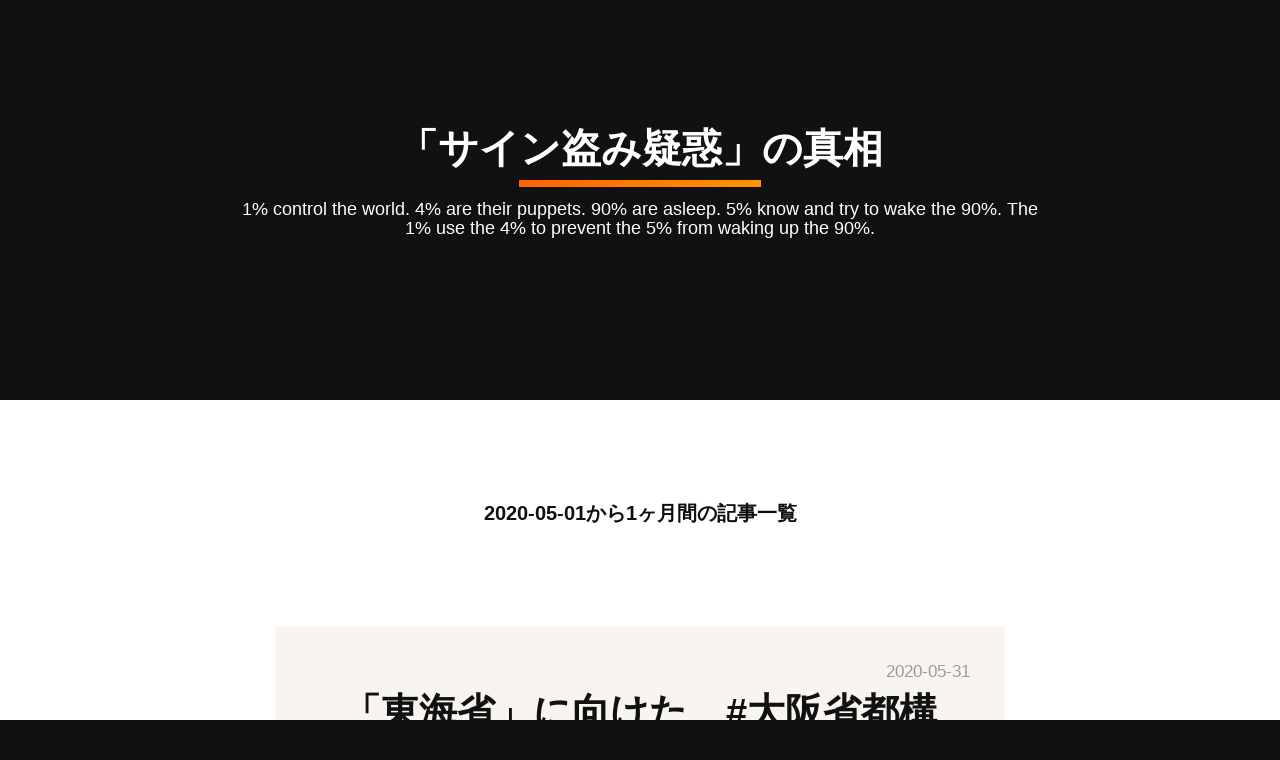

--- FILE ---
content_type: text/html; charset=utf-8
request_url: https://www.otonarashino.com/archive/2020/05
body_size: 16142
content:
<!DOCTYPE html>
<html
  lang="ja"

data-admin-domain="//blog.hatena.ne.jp"
data-admin-origin="https://blog.hatena.ne.jp"
data-author="otonarashino"
data-avail-langs="ja en"
data-blog="otonarashino.hatenablog.com"
data-blog-comments-top-is-new="1"
data-blog-host="otonarashino.hatenablog.com"
data-blog-is-public="1"
data-blog-name="「サイン盗み疑惑」の真相"
data-blog-owner="otonarashino"
data-blog-show-ads=""
data-blog-show-sleeping-ads=""
data-blog-uri="https://www.otonarashino.com/"
data-blog-uuid="17680117127153238720"
data-blogs-uri-base="https://www.otonarashino.com"
data-brand="pro"
data-data-layer="{&quot;hatenablog&quot;:{&quot;admin&quot;:{},&quot;analytics&quot;:{&quot;brand_property_id&quot;:&quot;&quot;,&quot;measurement_id&quot;:&quot;&quot;,&quot;non_sampling_property_id&quot;:&quot;&quot;,&quot;property_id&quot;:&quot;UA-141176838-1&quot;,&quot;separated_property_id&quot;:&quot;UA-29716941-21&quot;},&quot;blog&quot;:{&quot;blog_id&quot;:&quot;17680117127153238720&quot;,&quot;content_seems_japanese&quot;:&quot;true&quot;,&quot;disable_ads&quot;:&quot;custom_domain&quot;,&quot;enable_ads&quot;:&quot;false&quot;,&quot;enable_keyword_link&quot;:&quot;false&quot;,&quot;entry_show_footer_related_entries&quot;:&quot;true&quot;,&quot;force_pc_view&quot;:&quot;false&quot;,&quot;is_public&quot;:&quot;true&quot;,&quot;is_responsive_view&quot;:&quot;false&quot;,&quot;is_sleeping&quot;:&quot;true&quot;,&quot;lang&quot;:&quot;ja&quot;,&quot;name&quot;:&quot;\u300c\u30b5\u30a4\u30f3\u76d7\u307f\u7591\u60d1\u300d\u306e\u771f\u76f8&quot;,&quot;owner_name&quot;:&quot;otonarashino&quot;,&quot;uri&quot;:&quot;https://www.otonarashino.com/&quot;},&quot;brand&quot;:&quot;pro&quot;,&quot;page_id&quot;:&quot;archive&quot;,&quot;permalink_entry&quot;:null,&quot;pro&quot;:&quot;pro&quot;,&quot;router_type&quot;:&quot;blogs&quot;}}"
data-device="pc"
data-dont-recommend-pro="false"
data-global-domain="https://hatena.blog"
data-globalheader-color="b"
data-globalheader-type="pc"
data-has-touch-view="1"
data-help-url="https://help.hatenablog.com"
data-hide-header="1"
data-page="archive"
data-parts-domain="https://hatenablog-parts.com"
data-plus-available="1"
data-pro="true"
data-router-type="blogs"
data-sentry-dsn="https://03a33e4781a24cf2885099fed222b56d@sentry.io/1195218"
data-sentry-environment="production"
data-sentry-sample-rate="0.1"
data-static-domain="https://cdn.blog.st-hatena.com"
data-version="ce040fcbad0d42a5e1cae88990dad0"



  itemscope
  itemtype="http://schema.org/Blog"


  data-initial-state="{}"

  >
  <head prefix="og: http://ogp.me/ns# fb: http://ogp.me/ns/fb#">

  

  
  <meta name="viewport" content="width=device-width, initial-scale=1.0" />


  


  

  <meta name="robots" content="max-image-preview:large" />


  <meta charset="utf-8"/>
  <meta http-equiv="X-UA-Compatible" content="IE=7; IE=9; IE=10; IE=11" />
  <title>2020-05-01から1ヶ月間の記事一覧 - 「サイン盗み疑惑」の真相</title>

  
  <link rel="canonical" href="https://www.otonarashino.com/archive/2020/05"/>



  

<meta itemprop="name" content="2020-05-01から1ヶ月間の記事一覧 - 「サイン盗み疑惑」の真相"/>

  <meta itemprop="image" content="https://cdn.blog.st-hatena.com/images/theme/og-image-1500.png"/>


  <meta property="og:title" content="2020-05-01から1ヶ月間の記事一覧 - 「サイン盗み疑惑」の真相"/>
<meta property="og:type" content="blog"/>
  <meta property="og:url" content="https://www.otonarashino.com/archive/2020/05"/>

  
  
  
  <meta property="og:image" content="https://cdn.blog.st-hatena.com/images/theme/og-image-1500.png"/>

<meta property="og:image:alt" content="2020-05-01から1ヶ月間の記事一覧 - 「サイン盗み疑惑」の真相"/>
  <meta property="og:description" content="1% control the world. 4% are their puppets. 90% are asleep. 5% know and try to wake the 90%. The 1% use the 4% to prevent the 5% from waking up the 90%." />
<meta property="og:site_name" content="「サイン盗み疑惑」の真相"/>

    <meta name="twitter:card" content="summary" />  <meta name="twitter:title" content="2020-05-01から1ヶ月間の記事一覧 - 「サイン盗み疑惑」の真相" />  <meta name="twitter:description" content="1% control the world. 4% are their puppets. 90% are asleep. 5% know and try to wake the 90%. The 1% use the 4% to prevent the 5% from waking up the 90%." />  <meta name="twitter:app:name:iphone" content="はてなブログアプリ" />
  <meta name="twitter:app:id:iphone" content="583299321" />
  <meta name="twitter:app:url:iphone" content="hatenablog:///open?uri=https%3A%2F%2Fwww.otonarashino.com%2Farchive%2F2020%2F05" />  <meta name="twitter:site" content="@88F1qKFRDOOdoeV" />
  
    <meta name="keywords" content="習志野、銚子商業、千葉　高校野球、在日集団マスコミ" />


  
<script
  id="embed-gtm-data-layer-loader"
  data-data-layer-page-specific=""
>
(function() {
  function loadDataLayer(elem, attrName) {
    if (!elem) { return {}; }
    var json = elem.getAttribute(attrName);
    if (!json) { return {}; }
    return JSON.parse(json);
  }

  var globalVariables = loadDataLayer(
    document.documentElement,
    'data-data-layer'
  );
  var pageSpecificVariables = loadDataLayer(
    document.getElementById('embed-gtm-data-layer-loader'),
    'data-data-layer-page-specific'
  );

  var variables = [globalVariables, pageSpecificVariables];

  if (!window.dataLayer) {
    window.dataLayer = [];
  }

  for (var i = 0; i < variables.length; i++) {
    window.dataLayer.push(variables[i]);
  }
})();
</script>

<!-- Google Tag Manager -->
<script>(function(w,d,s,l,i){w[l]=w[l]||[];w[l].push({'gtm.start':
new Date().getTime(),event:'gtm.js'});var f=d.getElementsByTagName(s)[0],
j=d.createElement(s),dl=l!='dataLayer'?'&l='+l:'';j.async=true;j.src=
'https://www.googletagmanager.com/gtm.js?id='+i+dl;f.parentNode.insertBefore(j,f);
})(window,document,'script','dataLayer','GTM-P4CXTW');</script>
<!-- End Google Tag Manager -->











  <link rel="shortcut icon" href="https://www.otonarashino.com/icon/favicon">
<link rel="apple-touch-icon" href="https://www.otonarashino.com/icon/touch">
<link rel="icon" sizes="192x192" href="https://www.otonarashino.com/icon/link">

  

<link rel="alternate" type="application/atom+xml" title="Atom" href="https://www.otonarashino.com/feed"/>
<link rel="alternate" type="application/rss+xml" title="RSS2.0" href="https://www.otonarashino.com/rss"/>

  
  
  <link rel="author" href="http://www.hatena.ne.jp/otonarashino/">


  

  
      <link rel="preload" href="https://cdn.image.st-hatena.com/image/scale/211f9f1a35d9b9bb60a697ca68c08d7c91c1fb82/backend=imagemagick;height=500;quality=80;version=1;width=500/https%3A%2F%2Fcdn-ak.f.st-hatena.com%2Fimages%2Ffotolife%2Fo%2Fotonarashino%2F20200531%2F20200531135118.jpg" as="image"/>


  
    
<link rel="stylesheet" type="text/css" href="https://cdn.blog.st-hatena.com/css/blog.css?version=ce040fcbad0d42a5e1cae88990dad0"/>

    
  <link rel="stylesheet" type="text/css" href="https://usercss.blog.st-hatena.com/blog_style/17680117127153238720/4aad20ac99f20a90dd0f5418e7e663d38a1f398d"/>
  
  

  

  
<script> </script>

  
<style>
  div#google_afc_user,
  div.google-afc-user-container,
  div.google_afc_image,
  div.google_afc_blocklink {
      display: block !important;
  }
</style>


  

  

  
</head>

  <body class="page-archive globalheader-off globalheader-ng-enabled">
    

<div id="globalheader-container"
  data-brand="hatenablog"
  style="display: none"
  >
  <iframe id="globalheader" height="37" frameborder="0" allowTransparency="true"></iframe>
</div>


  
  
  

  <div id="container">
    <div id="container-inner">
      <header id="blog-title" data-brand="hatenablog">
  <div id="blog-title-inner" >
    <div id="blog-title-content">
      <h1 id="title"><a href="https://www.otonarashino.com/">「サイン盗み疑惑」の真相</a></h1>
      
        <h2 id="blog-description">1% control the world. 4% are their puppets. 90% are asleep. 5% know and try to wake the 90%. The 1% use the 4% to prevent the 5% from waking up the 90%.</h2>
      
    </div>
  </div>
</header>

      

      
      



<div id="content">
  <div id="content-inner">
    <div id="wrapper">
      <div id="main">
        <div id="main-inner">
          

          



          

          
            <h2 class="archive-heading">
              2020-05-01から1ヶ月間の記事一覧
            </h2>
          

          
            <div class="archive-entries">
              
                
                  <section class="archive-entry test-archive-entry autopagerize_page_element" data-uuid="26006613576995868">
<div class="archive-entry-header">
  <div class="date archive-date">
    <a href="https://www.otonarashino.com/archive/2020/05/31" rel="nofollow">
      <time datetime="2020-05-31" title="2020-05-31">
        <span class="date-year">2020</span><span class="hyphen">-</span><span class="date-month">05</span><span class="hyphen">-</span><span class="date-day">31</span>
      </time>
    </a>
  </div>

  <h1 class="entry-title">
    <a class="entry-title-link" href="https://www.otonarashino.com/entry/2020/05/31/%E3%80%8C%E6%9D%B1%E6%B5%B7%E7%9C%81%E3%80%8D%E3%81%AB%E5%90%91%E3%81%91%E3%81%9F_%23%E5%A4%A7%E9%98%AA%E3%80%8E%E7%9C%81%E9%83%BD%E3%80%8F%E6%A7%8B%E6%83%B3_%E3%81%AE%E3%81%9F%E3%82%81%E3%81%AB%E3%80%81">「東海省」に向けた　#大阪省都構想　のために、甲子園を持ち出し「人気取り」を画策する半島系外来種「劇場」の3本の矢　#吉村府知事　#吉本興業　#ワイドショー　</a>
    
    
  </h1>
</div>


  <div class="categories">
    
      <a href="https://www.otonarashino.com/archive/category/CCP%EF%BC%88%E4%B8%AD%E5%9B%BD%E5%85%B1%E7%94%A3%E5%85%9A%EF%BC%89" class="archive-category-link category-CCP（中国共産党）">CCP（中国共産党）</a>
    
      <a href="https://www.otonarashino.com/archive/category/%E3%80%8C%E6%AD%A6%E6%BC%A2%E3%82%A6%E3%82%A4%E3%83%AB%E3%82%B9%E3%80%8D" class="archive-category-link category-「武漢ウイルス」">「武漢ウイルス」</a>
    
      <a href="https://www.otonarashino.com/archive/category/%E3%81%AA%E3%82%8A%E3%81%99%E3%81%BE%E3%81%97" class="archive-category-link category-なりすまし">なりすまし</a>
    
      <a href="https://www.otonarashino.com/archive/category/%E3%82%B9%E3%83%91%E3%82%A4%E9%98%B2%E6%AD%A2%E6%B3%95" class="archive-category-link category-スパイ防止法">スパイ防止法</a>
    
      <a href="https://www.otonarashino.com/archive/category/%E3%83%80%E3%83%96%E3%83%AB%E3%82%B9%E3%82%BF%E3%83%B3%E3%83%80%E3%83%BC%E3%83%89" class="archive-category-link category-ダブルスタンダード">ダブルスタンダード</a>
    
      <a href="https://www.otonarashino.com/archive/category/%E3%83%9E%E3%82%B9%E3%82%B3%E3%83%9F" class="archive-category-link category-マスコミ">マスコミ</a>
    
      <a href="https://www.otonarashino.com/archive/category/%E3%83%9E%E3%83%83%E3%83%81%E3%83%9D%E3%83%B3%E3%83%97" class="archive-category-link category-マッチポンプ">マッチポンプ</a>
    
      <a href="https://www.otonarashino.com/archive/category/%E3%83%AC%E3%83%83%E3%83%86%E3%83%AB%E5%BC%B5%E3%82%8A" class="archive-category-link category-レッテル張り">レッテル張り</a>
    
      <a href="https://www.otonarashino.com/archive/category/%E4%B8%96%E8%AB%96%E8%AA%98%E5%B0%8E" class="archive-category-link category-世論誘導">世論誘導</a>
    
      <a href="https://www.otonarashino.com/archive/category/%E5%85%AC%E5%85%B1%E3%81%AE%E9%9B%BB%E6%B3%A2" class="archive-category-link category-公共の電波">公共の電波</a>
    
      <a href="https://www.otonarashino.com/archive/category/%E5%88%B7%E3%82%8A%E8%BE%BC%E3%81%BF" class="archive-category-link category-刷り込み">刷り込み</a>
    
      <a href="https://www.otonarashino.com/archive/category/%E5%8D%B0%E8%B1%A1%E6%93%8D%E4%BD%9C" class="archive-category-link category-印象操作">印象操作</a>
    
      <a href="https://www.otonarashino.com/archive/category/%E5%8F%8D%E6%97%A5" class="archive-category-link category-反日">反日</a>
    
      <a href="https://www.otonarashino.com/archive/category/%E5%98%98%E3%82%82%E7%99%BE%E5%9B%9E%E3%81%A4%E3%81%91%E3%81%B0%E7%9C%9F%E5%AE%9F%E3%81%AB%E3%81%AA%E3%82%8B" class="archive-category-link category-嘘も百回つけば真実になる">嘘も百回つけば真実になる</a>
    
      <a href="https://www.otonarashino.com/archive/category/%E5%9C%A8%E6%97%A5%E9%9B%86%E5%9B%A3" class="archive-category-link category-在日集団">在日集団</a>
    
      <a href="https://www.otonarashino.com/archive/category/%E5%A4%A7%E9%98%AA%E9%83%BD%E6%A7%8B%E6%83%B3" class="archive-category-link category-大阪都構想">大阪都構想</a>
    
      <a href="https://www.otonarashino.com/archive/category/%E5%AA%9A%E4%B8%AD" class="archive-category-link category-媚中">媚中</a>
    
      <a href="https://www.otonarashino.com/archive/category/%E5%B0%8F%E6%B1%A0%E9%83%BD%E7%9F%A5%E4%BA%8B" class="archive-category-link category-小池都知事">小池都知事</a>
    
      <a href="https://www.otonarashino.com/archive/category/%E5%B7%A6%E7%BF%BC" class="archive-category-link category-左翼">左翼</a>
    
      <a href="https://www.otonarashino.com/archive/category/%E6%81%A8" class="archive-category-link category-恨">恨</a>
    
      <a href="https://www.otonarashino.com/archive/category/%E6%83%85%E5%BC%B1" class="archive-category-link category-情弱">情弱</a>
    
      <a href="https://www.otonarashino.com/archive/category/%E6%84%9A%E6%B0%91%E5%8C%96%E6%94%BF%E7%AD%96" class="archive-category-link category-愚民化政策">愚民化政策</a>
    
      <a href="https://www.otonarashino.com/archive/category/%E6%88%A6%E5%BE%8C%E3%83%AC%E3%82%B8%E3%83%BC%E3%83%A0" class="archive-category-link category-戦後レジーム">戦後レジーム</a>
    
      <a href="https://www.otonarashino.com/archive/category/%E6%89%87%E5%8B%95" class="archive-category-link category-扇動">扇動</a>
    
      <a href="https://www.otonarashino.com/archive/category/%E6%97%A5%E6%9C%AC%E8%A7%A3%E4%BD%93" class="archive-category-link category-日本解体">日本解体</a>
    
      <a href="https://www.otonarashino.com/archive/category/%E6%B1%9A%E9%AE%AE" class="archive-category-link category-汚鮮">汚鮮</a>
    
      <a href="https://www.otonarashino.com/archive/category/%E8%A6%AA%E9%9F%93" class="archive-category-link category-親韓">親韓</a>
    
      <a href="https://www.otonarashino.com/archive/category/%E6%A9%8B%E4%B8%8B%E5%BE%B9" class="archive-category-link category-橋下徹">橋下徹</a>
    
  </div>


  <a href="https://www.otonarashino.com/entry/2020/05/31/%E3%80%8C%E6%9D%B1%E6%B5%B7%E7%9C%81%E3%80%8D%E3%81%AB%E5%90%91%E3%81%91%E3%81%9F_%23%E5%A4%A7%E9%98%AA%E3%80%8E%E7%9C%81%E9%83%BD%E3%80%8F%E6%A7%8B%E6%83%B3_%E3%81%AE%E3%81%9F%E3%82%81%E3%81%AB%E3%80%81" class="entry-thumb-link">
    <div class="entry-thumb" style="background-image: url('https://cdn.image.st-hatena.com/image/scale/211f9f1a35d9b9bb60a697ca68c08d7c91c1fb82/backend=imagemagick;height=500;quality=80;version=1;width=500/https%3A%2F%2Fcdn-ak.f.st-hatena.com%2Fimages%2Ffotolife%2Fo%2Fotonarashino%2F20200531%2F20200531135118.jpg');">
    </div>
  </a>
<div class="archive-entry-body">
  <p class="entry-description">
    
      右も左も社会に有害な発言をするのは、本来の実力より遥かに高い自己評価を持つ人。こういう人は、自分は正しいという思い込みが激しく攻撃的。謙虚に色んな情報源から学ぼうという姿勢に欠けるため、正確な現状認識ができず、偏った情報に基づく間違った判…
    
  </p>

  
    <div class="archive-entry-tags-wrapper">
  <div class="archive-entry-tags">  </div>
</div>

  

  <span class="social-buttons">
    
    
      <a href="https://b.hatena.ne.jp/entry/s/www.otonarashino.com/entry/2020/05/31/%E3%80%8C%E6%9D%B1%E6%B5%B7%E7%9C%81%E3%80%8D%E3%81%AB%E5%90%91%E3%81%91%E3%81%9F_%23%E5%A4%A7%E9%98%AA%E3%80%8E%E7%9C%81%E9%83%BD%E3%80%8F%E6%A7%8B%E6%83%B3_%E3%81%AE%E3%81%9F%E3%82%81%E3%81%AB%E3%80%81" class="bookmark-widget-counter">
        <img src="https://b.hatena.ne.jp/entry/image/https://www.otonarashino.com/entry/2020/05/31/%E3%80%8C%E6%9D%B1%E6%B5%B7%E7%9C%81%E3%80%8D%E3%81%AB%E5%90%91%E3%81%91%E3%81%9F_%23%E5%A4%A7%E9%98%AA%E3%80%8E%E7%9C%81%E9%83%BD%E3%80%8F%E6%A7%8B%E6%83%B3_%E3%81%AE%E3%81%9F%E3%82%81%E3%81%AB%E3%80%81" alt="はてなブックマーク - 「東海省」に向けた　#大阪省都構想　のために、甲子園を持ち出し「人気取り」を画策する半島系外来種「劇場」の3本の矢　#吉村府知事　#吉本興業　#ワイドショー　" />
      </a>
    

    <span
      class="star-container"
      data-hatena-star-container
      data-hatena-star-url="https://www.otonarashino.com/entry/2020/05/31/%E3%80%8C%E6%9D%B1%E6%B5%B7%E7%9C%81%E3%80%8D%E3%81%AB%E5%90%91%E3%81%91%E3%81%9F_%23%E5%A4%A7%E9%98%AA%E3%80%8E%E7%9C%81%E9%83%BD%E3%80%8F%E6%A7%8B%E6%83%B3_%E3%81%AE%E3%81%9F%E3%82%81%E3%81%AB%E3%80%81"
      data-hatena-star-title="「東海省」に向けた　#大阪省都構想　のために、甲子園を持ち出し「人気取り」を画策する半島系外来種「劇場」の3本の矢　#吉村府知事　#吉本興業　#ワイドショー　"
      data-hatena-star-variant="profile-icon"
      data-hatena-star-profile-url-template="https://blog.hatena.ne.jp/{username}/"
    ></span>
  </span>
</div>
</section>
              
                
                  <section class="archive-entry test-archive-entry autopagerize_page_element" data-uuid="26006613575070321">
<div class="archive-entry-header">
  <div class="date archive-date">
    <a href="https://www.otonarashino.com/archive/2020/05/28" rel="nofollow">
      <time datetime="2020-05-28" title="2020-05-28">
        <span class="date-year">2020</span><span class="hyphen">-</span><span class="date-month">05</span><span class="hyphen">-</span><span class="date-day">28</span>
      </time>
    </a>
  </div>

  <h1 class="entry-title">
    <a class="entry-title-link" href="https://www.otonarashino.com/entry/2020/05/28/%E5%8D%83%E8%91%89%E3%83%BB%E7%8B%AC%E8%87%AA%E5%A4%A7%E4%BC%9A%E5%B1%95%E6%9C%9B%E3%83%BB%E3%83%BB%E3%83%BB%E3%82%8D%E3%81%8F%E3%81%A7%E3%82%82%E3%81%AA%E3%81%84%E7%9F%A5%E4%BA%8B%E3%81%AB%E7%BF%BB">千葉・独自大会展望・・・ろくでもない知事に翻弄された球児達は、急ピッチな準備でどこまで仕上げられるのだろうか　/　責任放棄したにも関わらず、「権威を誇示する」害毒　#高野連　#朝日新聞</a>
    
    
  </h1>
</div>


  <div class="categories">
    
      <a href="https://www.otonarashino.com/archive/category/%E3%80%8C%E6%AD%A6%E6%BC%A2%E3%82%A6%E3%82%A4%E3%83%AB%E3%82%B9%E3%80%8D" class="archive-category-link category-「武漢ウイルス」">「武漢ウイルス」</a>
    
      <a href="https://www.otonarashino.com/archive/category/%E5%8F%8D%E6%97%A5%E5%B7%A6%E7%BF%BC%E6%96%B0%E8%81%9E" class="archive-category-link category-反日左翼新聞">反日左翼新聞</a>
    
      <a href="https://www.otonarashino.com/archive/category/%E5%9C%A8%E6%97%A5%E9%9B%86%E5%9B%A3" class="archive-category-link category-在日集団">在日集団</a>
    
      <a href="https://www.otonarashino.com/archive/category/%E5%B7%A6%E7%BF%BC" class="archive-category-link category-左翼">左翼</a>
    
      <a href="https://www.otonarashino.com/archive/category/%E6%88%A6%E5%BE%8C%E3%83%AC%E3%82%B8%E3%83%BC%E3%83%A0" class="archive-category-link category-戦後レジーム">戦後レジーム</a>
    
      <a href="https://www.otonarashino.com/archive/category/%E6%9C%9D%E6%97%A5%E6%96%B0%E8%81%9E" class="archive-category-link category-朝日新聞">朝日新聞</a>
    
      <a href="https://www.otonarashino.com/archive/category/%E9%87%8E%E7%90%83%E5%AE%B3%E6%AF%92%E8%AB%96" class="archive-category-link category-野球害毒論">野球害毒論</a>
    
      <a href="https://www.otonarashino.com/archive/category/%E9%AB%98%E9%87%8E%E9%80%A3" class="archive-category-link category-高野連">高野連</a>
    
  </div>


  <a href="https://www.otonarashino.com/entry/2020/05/28/%E5%8D%83%E8%91%89%E3%83%BB%E7%8B%AC%E8%87%AA%E5%A4%A7%E4%BC%9A%E5%B1%95%E6%9C%9B%E3%83%BB%E3%83%BB%E3%83%BB%E3%82%8D%E3%81%8F%E3%81%A7%E3%82%82%E3%81%AA%E3%81%84%E7%9F%A5%E4%BA%8B%E3%81%AB%E7%BF%BB" class="entry-thumb-link">
    <div class="entry-thumb" style="background-image: url('https://cdn.image.st-hatena.com/image/scale/13d24ac4d7179479537ff6315c9e9e0f593e42ed/backend=imagemagick;height=500;quality=80;version=1;width=500/https%3A%2F%2Fcdn-ak.f.st-hatena.com%2Fimages%2Ffotolife%2Fo%2Fotonarashino%2F20200528%2F20200528190755.jpg');">
    </div>
  </a>
<div class="archive-entry-body">
  <p class="entry-description">
    
      武漢ウイルス渦を利用した「日本解体」と「弱体化」を目指す、CCPの工作を背景とした韓流劇場が吹き荒れている。 外来種を駆除する根本的解決策を講じなければ、この異質な連中（＝在日集団）の倒閣運動は永遠に続くことだろう。 空気が読めず、迷いがなく、…
    
  </p>

  
    <div class="archive-entry-tags-wrapper">
  <div class="archive-entry-tags">  </div>
</div>

  

  <span class="social-buttons">
    
    
      <a href="https://b.hatena.ne.jp/entry/s/www.otonarashino.com/entry/2020/05/28/%E5%8D%83%E8%91%89%E3%83%BB%E7%8B%AC%E8%87%AA%E5%A4%A7%E4%BC%9A%E5%B1%95%E6%9C%9B%E3%83%BB%E3%83%BB%E3%83%BB%E3%82%8D%E3%81%8F%E3%81%A7%E3%82%82%E3%81%AA%E3%81%84%E7%9F%A5%E4%BA%8B%E3%81%AB%E7%BF%BB" class="bookmark-widget-counter">
        <img src="https://b.hatena.ne.jp/entry/image/https://www.otonarashino.com/entry/2020/05/28/%E5%8D%83%E8%91%89%E3%83%BB%E7%8B%AC%E8%87%AA%E5%A4%A7%E4%BC%9A%E5%B1%95%E6%9C%9B%E3%83%BB%E3%83%BB%E3%83%BB%E3%82%8D%E3%81%8F%E3%81%A7%E3%82%82%E3%81%AA%E3%81%84%E7%9F%A5%E4%BA%8B%E3%81%AB%E7%BF%BB" alt="はてなブックマーク - 千葉・独自大会展望・・・ろくでもない知事に翻弄された球児達は、急ピッチな準備でどこまで仕上げられるのだろうか　/　責任放棄したにも関わらず、「権威を誇示する」害毒　#高野連　#朝日新聞" />
      </a>
    

    <span
      class="star-container"
      data-hatena-star-container
      data-hatena-star-url="https://www.otonarashino.com/entry/2020/05/28/%E5%8D%83%E8%91%89%E3%83%BB%E7%8B%AC%E8%87%AA%E5%A4%A7%E4%BC%9A%E5%B1%95%E6%9C%9B%E3%83%BB%E3%83%BB%E3%83%BB%E3%82%8D%E3%81%8F%E3%81%A7%E3%82%82%E3%81%AA%E3%81%84%E7%9F%A5%E4%BA%8B%E3%81%AB%E7%BF%BB"
      data-hatena-star-title="千葉・独自大会展望・・・ろくでもない知事に翻弄された球児達は、急ピッチな準備でどこまで仕上げられるのだろうか　/　責任放棄したにも関わらず、「権威を誇示する」害毒　#高野連　#朝日新聞"
      data-hatena-star-variant="profile-icon"
      data-hatena-star-profile-url-template="https://blog.hatena.ne.jp/{username}/"
    ></span>
  </span>
</div>
</section>
              
                
                  <section class="archive-entry test-archive-entry autopagerize_page_element" data-uuid="26006613572487140">
<div class="archive-entry-header">
  <div class="date archive-date">
    <a href="https://www.otonarashino.com/archive/2020/05/23" rel="nofollow">
      <time datetime="2020-05-23" title="2020-05-23">
        <span class="date-year">2020</span><span class="hyphen">-</span><span class="date-month">05</span><span class="hyphen">-</span><span class="date-day">23</span>
      </time>
    </a>
  </div>

  <h1 class="entry-title">
    <a class="entry-title-link" href="https://www.otonarashino.com/entry/2020/05/23/%E7%94%B2%E5%AD%90%E5%9C%92%E4%B8%AD%E6%AD%A2_%E5%8D%83%E8%91%89%E3%81%AF%E7%8B%AC%E8%87%AA%E5%A4%A7%E4%BC%9A%E9%96%8B%E5%82%AC%E3%81%B8%E3%83%BB%E3%83%BB%E3%83%BB%E9%80%A3%E6%90%BA%E3%81%97%E3%81%A6">甲子園中止　千葉は独自大会開催へ・・・連携して、根拠のない休校期間延長を繰り返し、学生生活の基盤を破壊している元凶は、更なる政治利用を続けている　#小池都知事　#吉村府知事</a>
    
    
  </h1>
</div>


  <div class="categories">
    
      <a href="https://www.otonarashino.com/archive/category/CCP%EF%BC%88%E4%B8%AD%E5%9B%BD%E5%85%B1%E7%94%A3%E5%85%9A%EF%BC%89" class="archive-category-link category-CCP（中国共産党）">CCP（中国共産党）</a>
    
      <a href="https://www.otonarashino.com/archive/category/%E3%80%8C%E6%AD%A6%E6%BC%A2%E3%82%A6%E3%82%A4%E3%83%AB%E3%82%B9%E3%80%8D" class="archive-category-link category-「武漢ウイルス」">「武漢ウイルス」</a>
    
      <a href="https://www.otonarashino.com/archive/category/%E3%82%AA%E3%83%BC%E3%83%AB%E3%83%89%E3%83%A1%E3%83%87%E3%82%A3%E3%82%A2" class="archive-category-link category-オールドメディア">オールドメディア</a>
    
      <a href="https://www.otonarashino.com/archive/category/%E3%82%B9%E3%83%91%E3%82%A4%E9%98%B2%E6%AD%A2%E6%B3%95" class="archive-category-link category-スパイ防止法">スパイ防止法</a>
    
      <a href="https://www.otonarashino.com/archive/category/%E3%82%B9%E3%83%A2%E3%83%BC%E3%83%AB%E3%83%99%E3%83%BC%E3%82%B9%E3%83%9C%E3%83%BC%E3%83%AB" class="archive-category-link category-スモールベースボール">スモールベースボール</a>
    
      <a href="https://www.otonarashino.com/archive/category/%E3%83%9E%E3%83%83%E3%83%81%E3%83%9D%E3%83%B3%E3%83%97" class="archive-category-link category-マッチポンプ">マッチポンプ</a>
    
      <a href="https://www.otonarashino.com/archive/category/%E3%83%AC%E3%83%83%E3%83%86%E3%83%AB%E5%BC%B5%E3%82%8A" class="archive-category-link category-レッテル張り">レッテル張り</a>
    
      <a href="https://www.otonarashino.com/archive/category/%E3%83%AF%E3%82%A4%E3%83%89%E3%82%B7%E3%83%A7%E3%83%BC" class="archive-category-link category-ワイドショー">ワイドショー</a>
    
      <a href="https://www.otonarashino.com/archive/category/%E4%B8%96%E8%AB%96%E8%AA%98%E5%B0%8E" class="archive-category-link category-世論誘導">世論誘導</a>
    
      <a href="https://www.otonarashino.com/archive/category/%E5%88%B7%E3%82%8A%E8%BE%BC%E3%81%BF" class="archive-category-link category-刷り込み">刷り込み</a>
    
      <a href="https://www.otonarashino.com/archive/category/%E5%8D%B0%E8%B1%A1%E6%93%8D%E4%BD%9C" class="archive-category-link category-印象操作">印象操作</a>
    
      <a href="https://www.otonarashino.com/archive/category/%E5%8F%8D%E6%97%A5%E5%B7%A6%E7%BF%BC%E6%96%B0%E8%81%9E" class="archive-category-link category-反日左翼新聞">反日左翼新聞</a>
    
      <a href="https://www.otonarashino.com/archive/category/%E5%9B%BD%E7%9B%8A" class="archive-category-link category-国益">国益</a>
    
      <a href="https://www.otonarashino.com/archive/category/%E5%9C%A8%E6%97%A5%E9%9B%86%E5%9B%A3" class="archive-category-link category-在日集団">在日集団</a>
    
      <a href="https://www.otonarashino.com/archive/category/%E5%A4%A7%E9%98%AA%E9%83%BD%E6%A7%8B%E6%83%B3" class="archive-category-link category-大阪都構想">大阪都構想</a>
    
      <a href="https://www.otonarashino.com/archive/category/%E5%AA%9A%E4%B8%AD%E5%8B%A2%E5%8A%9B" class="archive-category-link category-媚中勢力">媚中勢力</a>
    
      <a href="https://www.otonarashino.com/archive/category/%E5%AE%89%E5%80%8D%E6%94%BF%E6%A8%A9" class="archive-category-link category-安倍政権">安倍政権</a>
    
      <a href="https://www.otonarashino.com/archive/category/%E6%81%A8" class="archive-category-link category-恨">恨</a>
    
      <a href="https://www.otonarashino.com/archive/category/%E6%83%85%E5%BC%B1" class="archive-category-link category-情弱">情弱</a>
    
      <a href="https://www.otonarashino.com/archive/category/%E6%84%9A%E6%B0%91%E5%8C%96%E6%94%BF%E7%AD%96" class="archive-category-link category-愚民化政策">愚民化政策</a>
    
      <a href="https://www.otonarashino.com/archive/category/%E6%88%A6%E5%9B%BD%E5%8D%83%E8%91%89" class="archive-category-link category-戦国千葉">戦国千葉</a>
    
      <a href="https://www.otonarashino.com/archive/category/%E6%88%A6%E5%BE%8C%E3%83%AC%E3%82%B8%E3%83%BC%E3%83%A0" class="archive-category-link category-戦後レジーム">戦後レジーム</a>
    
      <a href="https://www.otonarashino.com/archive/category/%E6%97%A5%E6%9C%AC%E8%A7%A3%E4%BD%93" class="archive-category-link category-日本解体">日本解体</a>
    
      <a href="https://www.otonarashino.com/archive/category/%E6%98%8E%E5%BE%B3%E7%BE%A9%E5%A1%BE" class="archive-category-link category-明徳義塾">明徳義塾</a>
    
      <a href="https://www.otonarashino.com/archive/category/%E6%98%9F%E7%A8%9C" class="archive-category-link category-星稜">星稜</a>
    
      <a href="https://www.otonarashino.com/archive/category/%E6%9C%A8%E6%9B%B4%E6%B4%A5%E7%B7%8F%E5%90%88" class="archive-category-link category-木更津総合">木更津総合</a>
    
      <a href="https://www.otonarashino.com/archive/category/%E6%9D%BE%E4%BA%95%E7%A7%80%E5%96%9C5%E6%89%93%E5%B8%AD%E9%80%A3%E7%B6%9A%E6%95%AC%E9%81%A0" class="archive-category-link category-松井秀喜5打席連続敬遠">松井秀喜5打席連続敬遠</a>
    
      <a href="https://www.otonarashino.com/archive/category/%E6%B1%9A%E9%AE%AE" class="archive-category-link category-汚鮮">汚鮮</a>
    
      <a href="https://www.otonarashino.com/archive/category/%E7%BF%92%E5%BF%97%E9%87%8E" class="archive-category-link category-習志野">習志野</a>
    
      <a href="https://www.otonarashino.com/archive/category/%E9%87%8E%E7%90%83%E5%AE%B3%E6%AF%92%E8%AB%96" class="archive-category-link category-野球害毒論">野球害毒論</a>
    
      <a href="https://www.otonarashino.com/archive/category/%E9%A6%AC%E6%B7%B5%E7%9B%A3%E7%9D%A3" class="archive-category-link category-馬淵監督">馬淵監督</a>
    
      <a href="https://www.otonarashino.com/archive/category/%E9%AB%98%E9%87%8E%E9%80%A3" class="archive-category-link category-高野連">高野連</a>
    
  </div>


  <a href="https://www.otonarashino.com/entry/2020/05/23/%E7%94%B2%E5%AD%90%E5%9C%92%E4%B8%AD%E6%AD%A2_%E5%8D%83%E8%91%89%E3%81%AF%E7%8B%AC%E8%87%AA%E5%A4%A7%E4%BC%9A%E9%96%8B%E5%82%AC%E3%81%B8%E3%83%BB%E3%83%BB%E3%83%BB%E9%80%A3%E6%90%BA%E3%81%97%E3%81%A6" class="entry-thumb-link">
    <div class="entry-thumb" style="background-image: url('https://cdn.image.st-hatena.com/image/scale/e84543d64d567f9f7f7740d75c8e45fa37e149fb/backend=imagemagick;height=500;quality=80;version=1;width=500/https%3A%2F%2Fwww.sankei.com%2Fimages%2Fnews%2F200522%2Fspo2005220016-p1.jpg');">
    </div>
  </a>
<div class="archive-entry-body">
  <p class="entry-description">
    
      甲子園中止 千葉は独自大会開催へ https://t.co/e9Hz4GByR2 →第１０２回全国高校野球選手権千葉大会に代わる県独自の大会を行う →８月上旬の開始を見込むが詳しい大会の期間や開催規模は今後協議 →「選手の心情を考えると何らかのことはやってあげたい。何も…
    
  </p>

  
    <div class="archive-entry-tags-wrapper">
  <div class="archive-entry-tags">  </div>
</div>

  

  <span class="social-buttons">
    
    
      <a href="https://b.hatena.ne.jp/entry/s/www.otonarashino.com/entry/2020/05/23/%E7%94%B2%E5%AD%90%E5%9C%92%E4%B8%AD%E6%AD%A2_%E5%8D%83%E8%91%89%E3%81%AF%E7%8B%AC%E8%87%AA%E5%A4%A7%E4%BC%9A%E9%96%8B%E5%82%AC%E3%81%B8%E3%83%BB%E3%83%BB%E3%83%BB%E9%80%A3%E6%90%BA%E3%81%97%E3%81%A6" class="bookmark-widget-counter">
        <img src="https://b.hatena.ne.jp/entry/image/https://www.otonarashino.com/entry/2020/05/23/%E7%94%B2%E5%AD%90%E5%9C%92%E4%B8%AD%E6%AD%A2_%E5%8D%83%E8%91%89%E3%81%AF%E7%8B%AC%E8%87%AA%E5%A4%A7%E4%BC%9A%E9%96%8B%E5%82%AC%E3%81%B8%E3%83%BB%E3%83%BB%E3%83%BB%E9%80%A3%E6%90%BA%E3%81%97%E3%81%A6" alt="はてなブックマーク - 甲子園中止　千葉は独自大会開催へ・・・連携して、根拠のない休校期間延長を繰り返し、学生生活の基盤を破壊している元凶は、更なる政治利用を続けている　#小池都知事　#吉村府知事" />
      </a>
    

    <span
      class="star-container"
      data-hatena-star-container
      data-hatena-star-url="https://www.otonarashino.com/entry/2020/05/23/%E7%94%B2%E5%AD%90%E5%9C%92%E4%B8%AD%E6%AD%A2_%E5%8D%83%E8%91%89%E3%81%AF%E7%8B%AC%E8%87%AA%E5%A4%A7%E4%BC%9A%E9%96%8B%E5%82%AC%E3%81%B8%E3%83%BB%E3%83%BB%E3%83%BB%E9%80%A3%E6%90%BA%E3%81%97%E3%81%A6"
      data-hatena-star-title="甲子園中止　千葉は独自大会開催へ・・・連携して、根拠のない休校期間延長を繰り返し、学生生活の基盤を破壊している元凶は、更なる政治利用を続けている　#小池都知事　#吉村府知事"
      data-hatena-star-variant="profile-icon"
      data-hatena-star-profile-url-template="https://blog.hatena.ne.jp/{username}/"
    ></span>
  </span>
</div>
</section>
              
                
                  <section class="archive-entry test-archive-entry autopagerize_page_element" data-uuid="26006613571265156">
<div class="archive-entry-header">
  <div class="date archive-date">
    <a href="https://www.otonarashino.com/archive/2020/05/21" rel="nofollow">
      <time datetime="2020-05-21" title="2020-05-21">
        <span class="date-year">2020</span><span class="hyphen">-</span><span class="date-month">05</span><span class="hyphen">-</span><span class="date-day">21</span>
      </time>
    </a>
  </div>

  <h1 class="entry-title">
    <a class="entry-title-link" href="https://www.otonarashino.com/entry/2020/05/21/%E3%80%8C1%EF%BC%85%E3%80%8D%E3%81%AE%E5%8D%8A%E5%B3%B6%E5%A4%96%E6%9D%A5%E7%A8%AE%E3%81%8C%E6%BC%94%E3%81%98%E3%81%A6%E3%81%84%E3%82%8B%E9%9F%93%E6%B5%81%E3%80%8E%E5%8A%87%E5%A0%B4%E3%80%8F%E3%81%AB">「1％」の半島系外来種が演じている韓流『劇場』に、極限まで浸食された日本国・・・剥き出しになっている反日　#法曹界　#芸能界　</a>
    
    
  </h1>
</div>


  <div class="categories">
    
      <a href="https://www.otonarashino.com/archive/category/CCP%EF%BC%88%E4%B8%AD%E5%9B%BD%E5%85%B1%E7%94%A3%E5%85%9A%EF%BC%89" class="archive-category-link category-CCP（中国共産党）">CCP（中国共産党）</a>
    
      <a href="https://www.otonarashino.com/archive/category/%E3%82%AA%E3%83%BC%E3%83%AB%E3%83%89%E3%83%A1%E3%83%87%E3%82%A3%E3%82%A2" class="archive-category-link category-オールドメディア">オールドメディア</a>
    
      <a href="https://www.otonarashino.com/archive/category/%E3%83%9E%E3%83%83%E3%83%81%E3%83%9D%E3%83%B3%E3%83%97" class="archive-category-link category-マッチポンプ">マッチポンプ</a>
    
      <a href="https://www.otonarashino.com/archive/category/%E3%83%AC%E3%83%83%E3%83%86%E3%83%AB%E5%BC%B5%E3%82%8A" class="archive-category-link category-レッテル張り">レッテル張り</a>
    
      <a href="https://www.otonarashino.com/archive/category/%E3%83%AF%E3%82%A4%E3%83%89%E3%82%B7%E3%83%A7%E3%83%BC" class="archive-category-link category-ワイドショー">ワイドショー</a>
    
      <a href="https://www.otonarashino.com/archive/category/%E4%B8%96%E8%AB%96%E8%AA%98%E5%B0%8E" class="archive-category-link category-世論誘導">世論誘導</a>
    
      <a href="https://www.otonarashino.com/archive/category/%E5%81%8F%E5%90%91%E5%A0%B1%E9%81%93" class="archive-category-link category-偏向報道">偏向報道</a>
    
      <a href="https://www.otonarashino.com/archive/category/%E5%85%AC%E5%85%B1%E3%81%AE%E9%9B%BB%E6%B3%A2" class="archive-category-link category-公共の電波">公共の電波</a>
    
      <a href="https://www.otonarashino.com/archive/category/%E5%88%B7%E3%82%8A%E8%BE%BC%E3%81%BF" class="archive-category-link category-刷り込み">刷り込み</a>
    
      <a href="https://www.otonarashino.com/archive/category/%E5%8D%B0%E8%B1%A1%E6%93%8D%E4%BD%9C" class="archive-category-link category-印象操作">印象操作</a>
    
      <a href="https://www.otonarashino.com/archive/category/%E5%8F%8D%E6%97%A5" class="archive-category-link category-反日">反日</a>
    
      <a href="https://www.otonarashino.com/archive/category/%E5%90%89%E6%9D%91%E5%A4%A7%E9%98%AA%E5%BA%9C%E7%9F%A5%E4%BA%8B" class="archive-category-link category-吉村大阪府知事">吉村大阪府知事</a>
    
      <a href="https://www.otonarashino.com/archive/category/%E5%98%98%E3%82%82%E7%99%BE%E5%9B%9E%E3%81%A4%E3%81%91%E3%81%B0%E7%9C%9F%E5%AE%9F%E3%81%AB%E3%81%AA%E3%82%8B" class="archive-category-link category-嘘も百回つけば真実になる">嘘も百回つけば真実になる</a>
    
      <a href="https://www.otonarashino.com/archive/category/%E5%9B%BD%E7%9B%8A" class="archive-category-link category-国益">国益</a>
    
      <a href="https://www.otonarashino.com/archive/category/%E5%9C%A8%E6%97%A5%E9%9B%86%E5%9B%A3" class="archive-category-link category-在日集団">在日集団</a>
    
      <a href="https://www.otonarashino.com/archive/category/%E5%A4%A7%E9%98%AA%E9%83%BD%E6%A7%8B%E6%83%B3" class="archive-category-link category-大阪都構想">大阪都構想</a>
    
      <a href="https://www.otonarashino.com/archive/category/%E5%AA%9A%E4%B8%AD%E5%8B%A2%E5%8A%9B" class="archive-category-link category-媚中勢力">媚中勢力</a>
    
      <a href="https://www.otonarashino.com/archive/category/%E5%AE%89%E5%80%8D%E6%94%BF%E6%A8%A9" class="archive-category-link category-安倍政権">安倍政権</a>
    
      <a href="https://www.otonarashino.com/archive/category/%E6%83%85%E5%BC%B1" class="archive-category-link category-情弱">情弱</a>
    
      <a href="https://www.otonarashino.com/archive/category/%E6%84%9A%E6%B0%91%E5%8C%96%E6%94%BF%E7%AD%96" class="archive-category-link category-愚民化政策">愚民化政策</a>
    
      <a href="https://www.otonarashino.com/archive/category/%E6%88%A6%E5%BE%8C%E3%83%AC%E3%82%B8%E3%83%BC%E3%83%A0" class="archive-category-link category-戦後レジーム">戦後レジーム</a>
    
      <a href="https://www.otonarashino.com/archive/category/%E6%97%A5%E6%9C%AC%E8%A7%A3%E4%BD%93" class="archive-category-link category-日本解体">日本解体</a>
    
      <a href="https://www.otonarashino.com/archive/category/%E6%9C%9D%E9%AE%AE%E6%B0%91%E6%97%8F" class="archive-category-link category-朝鮮民族">朝鮮民族</a>
    
      <a href="https://www.otonarashino.com/archive/category/%E6%A9%8B%E4%B8%8B%E5%BE%B9" class="archive-category-link category-橋下徹">橋下徹</a>
    
      <a href="https://www.otonarashino.com/archive/category/%E6%B1%9A%E9%AE%AE" class="archive-category-link category-汚鮮">汚鮮</a>
    
      <a href="https://www.otonarashino.com/archive/category/%E7%A7%BB%E6%B0%91%E6%B3%95" class="archive-category-link category-移民法">移民法</a>
    
      <a href="https://www.otonarashino.com/archive/category/%E3%82%B9%E3%83%91%E3%82%A4%E9%98%B2%E6%AD%A2%E6%B3%95" class="archive-category-link category-スパイ防止法">スパイ防止法</a>
    
      <a href="https://www.otonarashino.com/archive/category/%E7%AE%A1%E5%AE%98%E6%88%BF%E9%95%B7%E5%AE%98" class="archive-category-link category-管官房長官">管官房長官</a>
    
      <a href="https://www.otonarashino.com/archive/category/%E6%97%A5%E6%9C%AC%E3%81%AE%E5%B0%8A%E5%8E%B3%E3%81%A8%E5%9B%BD%E7%9B%8A%E3%82%92%E8%AD%B7%E3%82%8B%E4%BC%9A" class="archive-category-link category-日本の尊厳と国益を護る会">日本の尊厳と国益を護る会</a>
    
      <a href="https://www.otonarashino.com/archive/category/%E7%AB%B9%E4%B8%AD%E5%B9%B3%E8%94%B5" class="archive-category-link category-竹中平蔵">竹中平蔵</a>
    
  </div>


  <a href="https://www.otonarashino.com/entry/2020/05/21/%E3%80%8C1%EF%BC%85%E3%80%8D%E3%81%AE%E5%8D%8A%E5%B3%B6%E5%A4%96%E6%9D%A5%E7%A8%AE%E3%81%8C%E6%BC%94%E3%81%98%E3%81%A6%E3%81%84%E3%82%8B%E9%9F%93%E6%B5%81%E3%80%8E%E5%8A%87%E5%A0%B4%E3%80%8F%E3%81%AB" class="entry-thumb-link">
    <div class="entry-thumb" style="background-image: url('https://cdn.image.st-hatena.com/image/scale/42f619357a67992fd2cc8332cb1d4776c67df4cd/backend=imagemagick;height=500;quality=80;version=1;width=500/https%3A%2F%2Fareablue.jp%2Fwp-content%2Fuploads%2F2019%2F02%2Famericadisparatesociety1.jpg');">
    </div>
  </a>
<div class="archive-entry-body">
  <p class="entry-description">
    
      一体、今日本で起きていることは何なのでしょうか。 一部の情弱を除いて、相当数の日本人が気づいていると信じています。 半島系外来種にマスコミを握られ、在日集団（ここのところ目立つのが法曹と芸能）の三文芝居を見せつけられています。 現在のアメリカ…
    
  </p>

  
    <div class="archive-entry-tags-wrapper">
  <div class="archive-entry-tags">  </div>
</div>

  

  <span class="social-buttons">
    
    
      <a href="https://b.hatena.ne.jp/entry/s/www.otonarashino.com/entry/2020/05/21/%E3%80%8C1%EF%BC%85%E3%80%8D%E3%81%AE%E5%8D%8A%E5%B3%B6%E5%A4%96%E6%9D%A5%E7%A8%AE%E3%81%8C%E6%BC%94%E3%81%98%E3%81%A6%E3%81%84%E3%82%8B%E9%9F%93%E6%B5%81%E3%80%8E%E5%8A%87%E5%A0%B4%E3%80%8F%E3%81%AB" class="bookmark-widget-counter">
        <img src="https://b.hatena.ne.jp/entry/image/https://www.otonarashino.com/entry/2020/05/21/%E3%80%8C1%EF%BC%85%E3%80%8D%E3%81%AE%E5%8D%8A%E5%B3%B6%E5%A4%96%E6%9D%A5%E7%A8%AE%E3%81%8C%E6%BC%94%E3%81%98%E3%81%A6%E3%81%84%E3%82%8B%E9%9F%93%E6%B5%81%E3%80%8E%E5%8A%87%E5%A0%B4%E3%80%8F%E3%81%AB" alt="はてなブックマーク - 「1％」の半島系外来種が演じている韓流『劇場』に、極限まで浸食された日本国・・・剥き出しになっている反日　#法曹界　#芸能界　" />
      </a>
    

    <span
      class="star-container"
      data-hatena-star-container
      data-hatena-star-url="https://www.otonarashino.com/entry/2020/05/21/%E3%80%8C1%EF%BC%85%E3%80%8D%E3%81%AE%E5%8D%8A%E5%B3%B6%E5%A4%96%E6%9D%A5%E7%A8%AE%E3%81%8C%E6%BC%94%E3%81%98%E3%81%A6%E3%81%84%E3%82%8B%E9%9F%93%E6%B5%81%E3%80%8E%E5%8A%87%E5%A0%B4%E3%80%8F%E3%81%AB"
      data-hatena-star-title="「1％」の半島系外来種が演じている韓流『劇場』に、極限まで浸食された日本国・・・剥き出しになっている反日　#法曹界　#芸能界　"
      data-hatena-star-variant="profile-icon"
      data-hatena-star-profile-url-template="https://blog.hatena.ne.jp/{username}/"
    ></span>
  </span>
</div>
</section>
              
                
                  <section class="archive-entry test-archive-entry autopagerize_page_element" data-uuid="26006613568664947">
<div class="archive-entry-header">
  <div class="date archive-date">
    <a href="https://www.otonarashino.com/archive/2020/05/16" rel="nofollow">
      <time datetime="2020-05-16" title="2020-05-16">
        <span class="date-year">2020</span><span class="hyphen">-</span><span class="date-month">05</span><span class="hyphen">-</span><span class="date-day">16</span>
      </time>
    </a>
  </div>

  <h1 class="entry-title">
    <a class="entry-title-link" href="https://www.otonarashino.com/entry/2020/05/16/%E9%9F%93%E5%9B%BD%E3%81%AE%E3%80%8C%E9%A3%9B%E5%9C%B0%E3%80%8D%E3%81%A8%E5%8C%96%E3%81%97%E3%81%9F%E5%A4%A7%E9%98%AA%E2%87%92%E6%AC%A1%E3%81%AE%E3%82%B9%E3%83%86%E3%83%83%E3%83%97%E3%81%AF%E3%80%8E">韓国の「飛地」と化した大阪⇒次のステップは『都』ではなく『省都』であることが丸出し　#大阪維新　#安倍政権　#「東海省」「日本自治省」</a>
    
    
  </h1>
</div>


  <div class="categories">
    
      <a href="https://www.otonarashino.com/archive/category/CCP%EF%BC%88%E4%B8%AD%E5%9B%BD%E5%85%B1%E7%94%A3%E5%85%9A%EF%BC%89" class="archive-category-link category-CCP（中国共産党）">CCP（中国共産党）</a>
    
      <a href="https://www.otonarashino.com/archive/category/%E3%81%AA%E3%82%8A%E3%81%99%E3%81%BE%E3%81%97" class="archive-category-link category-なりすまし">なりすまし</a>
    
      <a href="https://www.otonarashino.com/archive/category/%E3%82%AA%E3%83%BC%E3%83%AB%E3%83%89%E3%83%A1%E3%83%87%E3%82%A3%E3%82%A2" class="archive-category-link category-オールドメディア">オールドメディア</a>
    
      <a href="https://www.otonarashino.com/archive/category/%E3%82%B9%E3%83%91%E3%82%A4%E9%98%B2%E6%AD%A2%E6%B3%95" class="archive-category-link category-スパイ防止法">スパイ防止法</a>
    
      <a href="https://www.otonarashino.com/archive/category/%E3%83%AF%E3%82%A4%E3%83%89%E3%82%B7%E3%83%A7%E3%83%BC" class="archive-category-link category-ワイドショー">ワイドショー</a>
    
      <a href="https://www.otonarashino.com/archive/category/%E4%B8%96%E8%AB%96%E8%AA%98%E5%B0%8E" class="archive-category-link category-世論誘導">世論誘導</a>
    
      <a href="https://www.otonarashino.com/archive/category/%E5%81%8F%E5%90%91%E5%A0%B1%E9%81%93" class="archive-category-link category-偏向報道">偏向報道</a>
    
      <a href="https://www.otonarashino.com/archive/category/%E5%85%AC%E5%85%B1%E3%81%AE%E9%9B%BB%E6%B3%A2" class="archive-category-link category-公共の電波">公共の電波</a>
    
      <a href="https://www.otonarashino.com/archive/category/%E5%8F%8D%E6%97%A5" class="archive-category-link category-反日">反日</a>
    
      <a href="https://www.otonarashino.com/archive/category/%E5%8D%B0%E8%B1%A1%E6%93%8D%E4%BD%9C" class="archive-category-link category-印象操作">印象操作</a>
    
      <a href="https://www.otonarashino.com/archive/category/%E5%90%89%E6%9D%91%E5%A4%A7%E9%98%AA%E5%BA%9C%E7%9F%A5%E4%BA%8B" class="archive-category-link category-吉村大阪府知事">吉村大阪府知事</a>
    
      <a href="https://www.otonarashino.com/archive/category/%E5%9C%A8%E6%97%A5%E9%9B%86%E5%9B%A3" class="archive-category-link category-在日集団">在日集団</a>
    
      <a href="https://www.otonarashino.com/archive/category/%E5%A4%A7%E9%98%AA%E9%83%BD%E6%A7%8B%E6%83%B3" class="archive-category-link category-大阪都構想">大阪都構想</a>
    
      <a href="https://www.otonarashino.com/archive/category/%E5%AA%9A%E4%B8%AD%E5%8B%A2%E5%8A%9B" class="archive-category-link category-媚中勢力">媚中勢力</a>
    
      <a href="https://www.otonarashino.com/archive/category/%E6%81%A8" class="archive-category-link category-恨">恨</a>
    
      <a href="https://www.otonarashino.com/archive/category/%E6%83%85%E5%BC%B1" class="archive-category-link category-情弱">情弱</a>
    
      <a href="https://www.otonarashino.com/archive/category/%E6%84%9A%E6%B0%91%E5%8C%96%E6%94%BF%E7%AD%96" class="archive-category-link category-愚民化政策">愚民化政策</a>
    
      <a href="https://www.otonarashino.com/archive/category/%E6%88%A6%E5%BE%8C%E3%83%AC%E3%82%B8%E3%83%BC%E3%83%A0" class="archive-category-link category-戦後レジーム">戦後レジーム</a>
    
      <a href="https://www.otonarashino.com/archive/category/%E6%97%A5%E6%9C%AC%E8%A7%A3%E4%BD%93" class="archive-category-link category-日本解体">日本解体</a>
    
      <a href="https://www.otonarashino.com/archive/category/%E6%9C%9D%E9%AE%AE%E6%B0%91%E6%97%8F" class="archive-category-link category-朝鮮民族">朝鮮民族</a>
    
      <a href="https://www.otonarashino.com/archive/category/%E6%9D%BE%E4%BA%95%E5%A4%A7%E9%98%AA%E5%B8%82%E9%95%B7" class="archive-category-link category-松井大阪市長">松井大阪市長</a>
    
      <a href="https://www.otonarashino.com/archive/category/%E6%A9%8B%E4%B8%8B%E5%BE%B9" class="archive-category-link category-橋下徹">橋下徹</a>
    
      <a href="https://www.otonarashino.com/archive/category/%E6%B1%9A%E9%AE%AE" class="archive-category-link category-汚鮮">汚鮮</a>
    
      <a href="https://www.otonarashino.com/archive/category/%E7%89%B9%E4%BA%9C" class="archive-category-link category-特亜">特亜</a>
    
      <a href="https://www.otonarashino.com/archive/category/%E7%A7%BB%E6%B0%91%E6%B3%95" class="archive-category-link category-移民法">移民法</a>
    
      <a href="https://www.otonarashino.com/archive/category/%E8%84%B1%E4%BA%9C%E8%AB%96" class="archive-category-link category-脱亜論">脱亜論</a>
    
      <a href="https://www.otonarashino.com/archive/category/%E8%A6%AA%E9%9F%93" class="archive-category-link category-親韓">親韓</a>
    
      <a href="https://www.otonarashino.com/archive/category/%E9%96%80%E7%94%B0%E9%9A%86%E5%B0%86" class="archive-category-link category-門田隆将">門田隆将</a>
    
      <a href="https://www.otonarashino.com/archive/category/%E9%9F%93%E5%9B%BD" class="archive-category-link category-韓国">韓国</a>
    
  </div>


  <a href="https://www.otonarashino.com/entry/2020/05/16/%E9%9F%93%E5%9B%BD%E3%81%AE%E3%80%8C%E9%A3%9B%E5%9C%B0%E3%80%8D%E3%81%A8%E5%8C%96%E3%81%97%E3%81%9F%E5%A4%A7%E9%98%AA%E2%87%92%E6%AC%A1%E3%81%AE%E3%82%B9%E3%83%86%E3%83%83%E3%83%97%E3%81%AF%E3%80%8E" class="entry-thumb-link">
    <div class="entry-thumb" style="background-image: url('https://cdn.image.st-hatena.com/image/scale/5bddb99010ef11d8faa715a9aa46ebb6720c3cff/backend=imagemagick;height=500;quality=80;version=1;width=500/https%3A%2F%2Fcdn-ak.f.st-hatena.com%2Fimages%2Ffotolife%2Fo%2Fotonarashino%2F20200516%2F20200516162944.jpg');">
    </div>
  </a>
<div class="archive-entry-body">
  <p class="entry-description">
    
      飛地（とびち、飛び地）とは、一つの国の領土や行政区画、町会等の内、地理的に分離している一部分である。土地の一部が「他所に飛んでいる」と見られることからこう呼ばれる。 大阪における「外来種」主導の韓国化が著しい。 行政をとことんまでつけあがる…
    
  </p>

  
    <div class="archive-entry-tags-wrapper">
  <div class="archive-entry-tags">  </div>
</div>

  

  <span class="social-buttons">
    
    
      <a href="https://b.hatena.ne.jp/entry/s/www.otonarashino.com/entry/2020/05/16/%E9%9F%93%E5%9B%BD%E3%81%AE%E3%80%8C%E9%A3%9B%E5%9C%B0%E3%80%8D%E3%81%A8%E5%8C%96%E3%81%97%E3%81%9F%E5%A4%A7%E9%98%AA%E2%87%92%E6%AC%A1%E3%81%AE%E3%82%B9%E3%83%86%E3%83%83%E3%83%97%E3%81%AF%E3%80%8E" class="bookmark-widget-counter">
        <img src="https://b.hatena.ne.jp/entry/image/https://www.otonarashino.com/entry/2020/05/16/%E9%9F%93%E5%9B%BD%E3%81%AE%E3%80%8C%E9%A3%9B%E5%9C%B0%E3%80%8D%E3%81%A8%E5%8C%96%E3%81%97%E3%81%9F%E5%A4%A7%E9%98%AA%E2%87%92%E6%AC%A1%E3%81%AE%E3%82%B9%E3%83%86%E3%83%83%E3%83%97%E3%81%AF%E3%80%8E" alt="はてなブックマーク - 韓国の「飛地」と化した大阪⇒次のステップは『都』ではなく『省都』であることが丸出し　#大阪維新　#安倍政権　#「東海省」「日本自治省」" />
      </a>
    

    <span
      class="star-container"
      data-hatena-star-container
      data-hatena-star-url="https://www.otonarashino.com/entry/2020/05/16/%E9%9F%93%E5%9B%BD%E3%81%AE%E3%80%8C%E9%A3%9B%E5%9C%B0%E3%80%8D%E3%81%A8%E5%8C%96%E3%81%97%E3%81%9F%E5%A4%A7%E9%98%AA%E2%87%92%E6%AC%A1%E3%81%AE%E3%82%B9%E3%83%86%E3%83%83%E3%83%97%E3%81%AF%E3%80%8E"
      data-hatena-star-title="韓国の「飛地」と化した大阪⇒次のステップは『都』ではなく『省都』であることが丸出し　#大阪維新　#安倍政権　#「東海省」「日本自治省」"
      data-hatena-star-variant="profile-icon"
      data-hatena-star-profile-url-template="https://blog.hatena.ne.jp/{username}/"
    ></span>
  </span>
</div>
</section>
              
                
                  <section class="archive-entry test-archive-entry autopagerize_page_element" data-uuid="26006613568059769">
<div class="archive-entry-header">
  <div class="date archive-date">
    <a href="https://www.otonarashino.com/archive/2020/05/15" rel="nofollow">
      <time datetime="2020-05-15" title="2020-05-15">
        <span class="date-year">2020</span><span class="hyphen">-</span><span class="date-month">05</span><span class="hyphen">-</span><span class="date-day">15</span>
      </time>
    </a>
  </div>

  <h1 class="entry-title">
    <a class="entry-title-link" href="https://www.otonarashino.com/entry/2020/05/15/%E5%A4%8F%E3%81%AE%E7%94%B2%E5%AD%90%E5%9C%92%E3%80%8C%E4%B8%AD%E6%AD%A2%E3%80%8D%E3%81%B8_%E4%B8%AD%E6%AD%A2%E3%81%AB%E8%BF%BD%E3%81%84%E8%BE%BC%E3%82%93%E3%81%A0%E7%B7%91%E3%81%AE%E3%81%9F%E3%81%AC">夏の甲子園「中止」へ　中止に追い込んだ緑のたぬきは再選を固める・・・「外来種」のやりたい放題を眺めることしかできない純粋な日本人　#習志野　#美爆音</a>
    
    
  </h1>
</div>


  <div class="categories">
    
      <a href="https://www.otonarashino.com/archive/category/CCP%EF%BC%88%E4%B8%AD%E5%9B%BD%E5%85%B1%E7%94%A3%E5%85%9A%EF%BC%89" class="archive-category-link category-CCP（中国共産党）">CCP（中国共産党）</a>
    
      <a href="https://www.otonarashino.com/archive/category/%E3%80%8C%E6%AD%A6%E6%BC%A2%E3%82%A6%E3%82%A4%E3%83%AB%E3%82%B9%E3%80%8D" class="archive-category-link category-「武漢ウイルス」">「武漢ウイルス」</a>
    
      <a href="https://www.otonarashino.com/archive/category/%E3%82%B9%E3%83%91%E3%82%A4%E9%98%B2%E6%AD%A2%E6%B3%95" class="archive-category-link category-スパイ防止法">スパイ防止法</a>
    
      <a href="https://www.otonarashino.com/archive/category/%E3%83%AC%E3%83%83%E3%83%86%E3%83%AB%E5%BC%B5%E3%82%8A" class="archive-category-link category-レッテル張り">レッテル張り</a>
    
      <a href="https://www.otonarashino.com/archive/category/%E5%88%B7%E3%82%8A%E8%BE%BC%E3%81%BF" class="archive-category-link category-刷り込み">刷り込み</a>
    
      <a href="https://www.otonarashino.com/archive/category/%E5%8F%8D%E6%97%A5%E5%B7%A6%E7%BF%BC%E6%96%B0%E8%81%9E" class="archive-category-link category-反日左翼新聞">反日左翼新聞</a>
    
      <a href="https://www.otonarashino.com/archive/category/%E5%9C%A8%E6%97%A5%E9%9B%86%E5%9B%A3" class="archive-category-link category-在日集団">在日集団</a>
    
      <a href="https://www.otonarashino.com/archive/category/%E5%AA%9A%E4%B8%AD%E5%8B%A2%E5%8A%9B" class="archive-category-link category-媚中勢力">媚中勢力</a>
    
      <a href="https://www.otonarashino.com/archive/category/%E5%AE%89%E5%80%8D%E6%94%BF%E6%A8%A9" class="archive-category-link category-安倍政権">安倍政権</a>
    
      <a href="https://www.otonarashino.com/archive/category/%E5%B0%8F%E6%B1%A0%E9%83%BD%E7%9F%A5%E4%BA%8B" class="archive-category-link category-小池都知事">小池都知事</a>
    
      <a href="https://www.otonarashino.com/archive/category/%E6%81%A8" class="archive-category-link category-恨">恨</a>
    
      <a href="https://www.otonarashino.com/archive/category/%E6%83%85%E5%BC%B1" class="archive-category-link category-情弱">情弱</a>
    
      <a href="https://www.otonarashino.com/archive/category/%E6%88%A6%E5%BE%8C%E3%83%AC%E3%82%B8%E3%83%BC%E3%83%A0" class="archive-category-link category-戦後レジーム">戦後レジーム</a>
    
      <a href="https://www.otonarashino.com/archive/category/%E6%98%9F%E7%A8%9C%E4%BF%A1%E8%80%85" class="archive-category-link category-星稜信者">星稜信者</a>
    
      <a href="https://www.otonarashino.com/archive/category/%E6%9C%9D%E6%97%A5%E6%96%B0%E8%81%9E" class="archive-category-link category-朝日新聞">朝日新聞</a>
    
      <a href="https://www.otonarashino.com/archive/category/%E6%9C%9D%E9%AE%AE%E6%B0%91%E6%97%8F" class="archive-category-link category-朝鮮民族">朝鮮民族</a>
    
      <a href="https://www.otonarashino.com/archive/category/%E6%B1%9A%E9%AE%AE" class="archive-category-link category-汚鮮">汚鮮</a>
    
      <a href="https://www.otonarashino.com/archive/category/%E9%AB%98%E9%87%8E%E9%80%A3" class="archive-category-link category-高野連">高野連</a>
    
  </div>


  <a href="https://www.otonarashino.com/entry/2020/05/15/%E5%A4%8F%E3%81%AE%E7%94%B2%E5%AD%90%E5%9C%92%E3%80%8C%E4%B8%AD%E6%AD%A2%E3%80%8D%E3%81%B8_%E4%B8%AD%E6%AD%A2%E3%81%AB%E8%BF%BD%E3%81%84%E8%BE%BC%E3%82%93%E3%81%A0%E7%B7%91%E3%81%AE%E3%81%9F%E3%81%AC" class="entry-thumb-link">
    <div class="entry-thumb" style="background-image: url('https://cdn.image.st-hatena.com/image/scale/c4de63eb8b1c3604ff2a0aa3b2e60baa733082f3/backend=imagemagick;height=500;quality=80;version=1;width=500/https%3A%2F%2Fcdn-ak.f.st-hatena.com%2Fimages%2Ffotolife%2Fo%2Fotonarashino%2F20200515%2F20200515185738.jpg');">
    </div>
  </a>
<div class="archive-entry-body">
  <p class="entry-description">
    
      夏の甲子園、感染リスク避けられず 生徒の安全最優先にhttps://t.co/qBk1KACO5Iただ、中止となれば、日頃の練習の成果を発揮する場がないまま最終学年が終わってしまう３年生の精神的ショックは計り知れない。プロを目指している選手にとっては、今後の進路…
    
  </p>

  
    <div class="archive-entry-tags-wrapper">
  <div class="archive-entry-tags">  </div>
</div>

  

  <span class="social-buttons">
    
    
      <a href="https://b.hatena.ne.jp/entry/s/www.otonarashino.com/entry/2020/05/15/%E5%A4%8F%E3%81%AE%E7%94%B2%E5%AD%90%E5%9C%92%E3%80%8C%E4%B8%AD%E6%AD%A2%E3%80%8D%E3%81%B8_%E4%B8%AD%E6%AD%A2%E3%81%AB%E8%BF%BD%E3%81%84%E8%BE%BC%E3%82%93%E3%81%A0%E7%B7%91%E3%81%AE%E3%81%9F%E3%81%AC" class="bookmark-widget-counter">
        <img src="https://b.hatena.ne.jp/entry/image/https://www.otonarashino.com/entry/2020/05/15/%E5%A4%8F%E3%81%AE%E7%94%B2%E5%AD%90%E5%9C%92%E3%80%8C%E4%B8%AD%E6%AD%A2%E3%80%8D%E3%81%B8_%E4%B8%AD%E6%AD%A2%E3%81%AB%E8%BF%BD%E3%81%84%E8%BE%BC%E3%82%93%E3%81%A0%E7%B7%91%E3%81%AE%E3%81%9F%E3%81%AC" alt="はてなブックマーク - 夏の甲子園「中止」へ　中止に追い込んだ緑のたぬきは再選を固める・・・「外来種」のやりたい放題を眺めることしかできない純粋な日本人　#習志野　#美爆音" />
      </a>
    

    <span
      class="star-container"
      data-hatena-star-container
      data-hatena-star-url="https://www.otonarashino.com/entry/2020/05/15/%E5%A4%8F%E3%81%AE%E7%94%B2%E5%AD%90%E5%9C%92%E3%80%8C%E4%B8%AD%E6%AD%A2%E3%80%8D%E3%81%B8_%E4%B8%AD%E6%AD%A2%E3%81%AB%E8%BF%BD%E3%81%84%E8%BE%BC%E3%82%93%E3%81%A0%E7%B7%91%E3%81%AE%E3%81%9F%E3%81%AC"
      data-hatena-star-title="夏の甲子園「中止」へ　中止に追い込んだ緑のたぬきは再選を固める・・・「外来種」のやりたい放題を眺めることしかできない純粋な日本人　#習志野　#美爆音"
      data-hatena-star-variant="profile-icon"
      data-hatena-star-profile-url-template="https://blog.hatena.ne.jp/{username}/"
    ></span>
  </span>
</div>
</section>
              
                
                  <section class="archive-entry test-archive-entry autopagerize_page_element" data-uuid="26006613565649056">
<div class="archive-entry-header">
  <div class="date archive-date">
    <a href="https://www.otonarashino.com/archive/2020/05/11" rel="nofollow">
      <time datetime="2020-05-11" title="2020-05-11">
        <span class="date-year">2020</span><span class="hyphen">-</span><span class="date-month">05</span><span class="hyphen">-</span><span class="date-day">11</span>
      </time>
    </a>
  </div>

  <h1 class="entry-title">
    <a class="entry-title-link" href="https://www.otonarashino.com/entry/2020/05/11/_%E8%BF%AB%E3%82%8A%E3%81%8F%E3%82%8B%E6%97%A5%E6%9C%AC%E3%81%AE%E7%94%9F%E6%85%8B%E7%B3%BB%E3%81%AE%E6%BB%85%E4%BA%A1%E3%82%92%E7%9B%AE%E7%9A%84%E3%81%A8%E3%81%97%E3%81%9F%E3%80%81%E3%80%8E%E5%A4%96"> 迫りくる日本の生態系の滅亡を目的とした、『外来種』と　それに諂う　#ビジネス保守　 の脅威　#大阪維新　#門田隆将</a>
    
    
  </h1>
</div>


  <div class="categories">
    
      <a href="https://www.otonarashino.com/archive/category/CCP%EF%BC%88%E4%B8%AD%E5%9B%BD%E5%85%B1%E7%94%A3%E5%85%9A%EF%BC%89" class="archive-category-link category-CCP（中国共産党）">CCP（中国共産党）</a>
    
      <a href="https://www.otonarashino.com/archive/category/%E3%82%B9%E3%83%91%E3%82%A4%E9%98%B2%E6%AD%A2%E6%B3%95" class="archive-category-link category-スパイ防止法">スパイ防止法</a>
    
      <a href="https://www.otonarashino.com/archive/category/%E3%83%9E%E3%83%83%E3%83%81%E3%83%9D%E3%83%B3%E3%83%97" class="archive-category-link category-マッチポンプ">マッチポンプ</a>
    
      <a href="https://www.otonarashino.com/archive/category/%E4%B8%96%E8%AB%96%E8%AA%98%E5%B0%8E" class="archive-category-link category-世論誘導">世論誘導</a>
    
      <a href="https://www.otonarashino.com/archive/category/%E3%83%AF%E3%82%A4%E3%83%89%E3%82%B7%E3%83%A7%E3%83%BC" class="archive-category-link category-ワイドショー">ワイドショー</a>
    
      <a href="https://www.otonarashino.com/archive/category/%E5%90%89%E6%9D%91%E5%A4%A7%E9%98%AA%E5%BA%9C%E7%9F%A5%E4%BA%8B" class="archive-category-link category-吉村大阪府知事">吉村大阪府知事</a>
    
      <a href="https://www.otonarashino.com/archive/category/%E5%9B%BD%E7%9B%8A" class="archive-category-link category-国益">国益</a>
    
      <a href="https://www.otonarashino.com/archive/category/%E5%9C%A8%E6%97%A5%E9%9B%86%E5%9B%A3" class="archive-category-link category-在日集団">在日集団</a>
    
      <a href="https://www.otonarashino.com/archive/category/%E5%A4%A7%E9%98%AA%E9%83%BD%E6%A7%8B%E6%83%B3" class="archive-category-link category-大阪都構想">大阪都構想</a>
    
      <a href="https://www.otonarashino.com/archive/category/%E5%AA%9A%E4%B8%AD%E5%8B%A2%E5%8A%9B" class="archive-category-link category-媚中勢力">媚中勢力</a>
    
      <a href="https://www.otonarashino.com/archive/category/%E6%83%85%E5%BC%B1" class="archive-category-link category-情弱">情弱</a>
    
      <a href="https://www.otonarashino.com/archive/category/%E6%89%87%E5%8B%95" class="archive-category-link category-扇動">扇動</a>
    
      <a href="https://www.otonarashino.com/archive/category/%E6%97%A5%E6%9C%AC%E8%A7%A3%E4%BD%93" class="archive-category-link category-日本解体">日本解体</a>
    
      <a href="https://www.otonarashino.com/archive/category/%E6%9C%9D%E9%AE%AE%E6%B0%91%E6%97%8F" class="archive-category-link category-朝鮮民族">朝鮮民族</a>
    
      <a href="https://www.otonarashino.com/archive/category/%E8%A6%AA%E9%9F%93" class="archive-category-link category-親韓">親韓</a>
    
      <a href="https://www.otonarashino.com/archive/category/%E9%9F%93%E5%9B%BD%E7%9B%AE%E7%B7%9A" class="archive-category-link category-韓国目線">韓国目線</a>
    
      <a href="https://www.otonarashino.com/archive/category/%E6%A9%8B%E4%B8%8B%E5%BE%B9" class="archive-category-link category-橋下徹">橋下徹</a>
    
      <a href="https://www.otonarashino.com/archive/category/%E8%90%A9%E7%94%9F%E7%94%B0%E5%85%89%E4%B8%80%20%E6%96%87%E7%A7%91%E7%9B%B8" class="archive-category-link category-萩生田光一 文科相">萩生田光一 文科相</a>
    
  </div>


  <a href="https://www.otonarashino.com/entry/2020/05/11/_%E8%BF%AB%E3%82%8A%E3%81%8F%E3%82%8B%E6%97%A5%E6%9C%AC%E3%81%AE%E7%94%9F%E6%85%8B%E7%B3%BB%E3%81%AE%E6%BB%85%E4%BA%A1%E3%82%92%E7%9B%AE%E7%9A%84%E3%81%A8%E3%81%97%E3%81%9F%E3%80%81%E3%80%8E%E5%A4%96" class="entry-thumb-link">
    <div class="entry-thumb" style="background-image: url('https://cdn.image.st-hatena.com/image/scale/e68402b14355163aea155212271000c0955ed196/backend=imagemagick;height=500;quality=80;version=1;width=500/https%3A%2F%2Fcdn-ak.f.st-hatena.com%2Fimages%2Ffotolife%2Fo%2Fotonarashino%2F20200511%2F20200511155839.jpg');">
    </div>
  </a>
<div class="archive-entry-body">
  <p class="entry-description">
    
      現状を風刺した、誠に見事なツイートを観て、GWの小旅行（密とは無縁な場所）を思い出した。 「自粛警察」なる輩の一般市民や飲食業に対する嫌がらせが横行しているようだ。 ＊日本語をまともに書けない「外来種」が報告されている そもそも自粛の対象をめぐ…
    
  </p>

  
    <div class="archive-entry-tags-wrapper">
  <div class="archive-entry-tags">  </div>
</div>

  

  <span class="social-buttons">
    
    
      <a href="https://b.hatena.ne.jp/entry/s/www.otonarashino.com/entry/2020/05/11/_%E8%BF%AB%E3%82%8A%E3%81%8F%E3%82%8B%E6%97%A5%E6%9C%AC%E3%81%AE%E7%94%9F%E6%85%8B%E7%B3%BB%E3%81%AE%E6%BB%85%E4%BA%A1%E3%82%92%E7%9B%AE%E7%9A%84%E3%81%A8%E3%81%97%E3%81%9F%E3%80%81%E3%80%8E%E5%A4%96" class="bookmark-widget-counter">
        <img src="https://b.hatena.ne.jp/entry/image/https://www.otonarashino.com/entry/2020/05/11/_%E8%BF%AB%E3%82%8A%E3%81%8F%E3%82%8B%E6%97%A5%E6%9C%AC%E3%81%AE%E7%94%9F%E6%85%8B%E7%B3%BB%E3%81%AE%E6%BB%85%E4%BA%A1%E3%82%92%E7%9B%AE%E7%9A%84%E3%81%A8%E3%81%97%E3%81%9F%E3%80%81%E3%80%8E%E5%A4%96" alt="はてなブックマーク -  迫りくる日本の生態系の滅亡を目的とした、『外来種』と　それに諂う　#ビジネス保守　 の脅威　#大阪維新　#門田隆将" />
      </a>
    

    <span
      class="star-container"
      data-hatena-star-container
      data-hatena-star-url="https://www.otonarashino.com/entry/2020/05/11/_%E8%BF%AB%E3%82%8A%E3%81%8F%E3%82%8B%E6%97%A5%E6%9C%AC%E3%81%AE%E7%94%9F%E6%85%8B%E7%B3%BB%E3%81%AE%E6%BB%85%E4%BA%A1%E3%82%92%E7%9B%AE%E7%9A%84%E3%81%A8%E3%81%97%E3%81%9F%E3%80%81%E3%80%8E%E5%A4%96"
      data-hatena-star-title=" 迫りくる日本の生態系の滅亡を目的とした、『外来種』と　それに諂う　#ビジネス保守　 の脅威　#大阪維新　#門田隆将"
      data-hatena-star-variant="profile-icon"
      data-hatena-star-profile-url-template="https://blog.hatena.ne.jp/{username}/"
    ></span>
  </span>
</div>
</section>
              
                
                  <section class="archive-entry test-archive-entry autopagerize_page_element" data-uuid="26006613564436245">
<div class="archive-entry-header">
  <div class="date archive-date">
    <a href="https://www.otonarashino.com/archive/2020/05/09" rel="nofollow">
      <time datetime="2020-05-09" title="2020-05-09">
        <span class="date-year">2020</span><span class="hyphen">-</span><span class="date-month">05</span><span class="hyphen">-</span><span class="date-day">09</span>
      </time>
    </a>
  </div>

  <h1 class="entry-title">
    <a class="entry-title-link" href="https://www.otonarashino.com/entry/2020/05/09/%E9%BB%92%E5%B9%95%E3%81%AB%E6%93%8D%E3%82%89%E3%82%8C%E3%81%9F%E3%80%8C%E5%BD%B9%E8%80%85%E3%80%8D_%23%E5%90%89%E6%9D%91%E5%A4%A7%E9%98%AA%E5%BA%9C%E7%9F%A5%E4%BA%8B_%E3%81%AE%E6%AD%A3%E4%BD%93%EF%BC%88">黒幕に操られた「役者」　#吉村大阪府知事　の正体（行動原理）を辿る</a>
    
    
  </h1>
</div>


  <div class="categories">
    
      <a href="https://www.otonarashino.com/archive/category/CCP%EF%BC%88%E4%B8%AD%E5%9B%BD%E5%85%B1%E7%94%A3%E5%85%9A%EF%BC%89" class="archive-category-link category-CCP（中国共産党）">CCP（中国共産党）</a>
    
      <a href="https://www.otonarashino.com/archive/category/%E3%80%8C%E6%AD%A6%E6%BC%A2%E3%82%A6%E3%82%A4%E3%83%AB%E3%82%B9%E3%80%8D" class="archive-category-link category-「武漢ウイルス」">「武漢ウイルス」</a>
    
      <a href="https://www.otonarashino.com/archive/category/%E3%82%A4%E3%83%B3%E3%83%90%E3%82%A6%E3%83%B3%E3%83%89" class="archive-category-link category-インバウンド">インバウンド</a>
    
      <a href="https://www.otonarashino.com/archive/category/%E3%82%AA%E3%83%BC%E3%83%AB%E3%83%89%E3%83%A1%E3%83%87%E3%82%A3%E3%82%A2" class="archive-category-link category-オールドメディア">オールドメディア</a>
    
      <a href="https://www.otonarashino.com/archive/category/%E3%82%B9%E3%83%91%E3%82%A4%E9%98%B2%E6%AD%A2%E6%B3%95" class="archive-category-link category-スパイ防止法">スパイ防止法</a>
    
      <a href="https://www.otonarashino.com/archive/category/%E3%83%9E%E3%83%83%E3%83%81%E3%83%9D%E3%83%B3%E3%83%97" class="archive-category-link category-マッチポンプ">マッチポンプ</a>
    
      <a href="https://www.otonarashino.com/archive/category/%E3%83%AF%E3%82%A4%E3%83%89%E3%82%B7%E3%83%A7%E3%83%BC" class="archive-category-link category-ワイドショー">ワイドショー</a>
    
      <a href="https://www.otonarashino.com/archive/category/%E4%B8%96%E8%AB%96%E8%AA%98%E5%B0%8E" class="archive-category-link category-世論誘導">世論誘導</a>
    
      <a href="https://www.otonarashino.com/archive/category/%E5%81%8F%E5%90%91%E5%A0%B1%E9%81%93" class="archive-category-link category-偏向報道">偏向報道</a>
    
      <a href="https://www.otonarashino.com/archive/category/%E5%85%AC%E5%85%B1%E3%81%AE%E9%9B%BB%E6%B3%A2" class="archive-category-link category-公共の電波">公共の電波</a>
    
      <a href="https://www.otonarashino.com/archive/category/%E5%88%B7%E3%82%8A%E8%BE%BC%E3%81%BF" class="archive-category-link category-刷り込み">刷り込み</a>
    
      <a href="https://www.otonarashino.com/archive/category/%E5%8D%B0%E8%B1%A1%E6%93%8D%E4%BD%9C" class="archive-category-link category-印象操作">印象操作</a>
    
      <a href="https://www.otonarashino.com/archive/category/%E5%8F%8D%E6%97%A5" class="archive-category-link category-反日">反日</a>
    
      <a href="https://www.otonarashino.com/archive/category/%E5%9B%BD%E7%9B%8A" class="archive-category-link category-国益">国益</a>
    
      <a href="https://www.otonarashino.com/archive/category/%E5%9C%A8%E6%97%A5%E9%9B%86%E5%9B%A3" class="archive-category-link category-在日集団">在日集団</a>
    
      <a href="https://www.otonarashino.com/archive/category/%E5%A4%A7%E9%98%AA%E9%83%BD%E6%A7%8B%E6%83%B3" class="archive-category-link category-大阪都構想">大阪都構想</a>
    
      <a href="https://www.otonarashino.com/archive/category/%E5%AA%9A%E4%B8%AD%E5%8B%A2%E5%8A%9B" class="archive-category-link category-媚中勢力">媚中勢力</a>
    
      <a href="https://www.otonarashino.com/archive/category/%E5%AE%89%E5%80%8D%E6%94%BF%E6%A8%A9" class="archive-category-link category-安倍政権">安倍政権</a>
    
      <a href="https://www.otonarashino.com/archive/category/%E6%81%A8" class="archive-category-link category-恨">恨</a>
    
      <a href="https://www.otonarashino.com/archive/category/%E6%83%85%E5%BC%B1" class="archive-category-link category-情弱">情弱</a>
    
      <a href="https://www.otonarashino.com/archive/category/%E6%84%9A%E6%B0%91%E5%8C%96%E6%94%BF%E7%AD%96" class="archive-category-link category-愚民化政策">愚民化政策</a>
    
      <a href="https://www.otonarashino.com/archive/category/%E6%88%A6%E5%BE%8C%E3%83%AC%E3%82%B8%E3%83%BC%E3%83%A0" class="archive-category-link category-戦後レジーム">戦後レジーム</a>
    
      <a href="https://www.otonarashino.com/archive/category/%E6%89%87%E5%8B%95" class="archive-category-link category-扇動">扇動</a>
    
      <a href="https://www.otonarashino.com/archive/category/%E6%97%A5%E6%9C%AC%E8%A7%A3%E4%BD%93" class="archive-category-link category-日本解体">日本解体</a>
    
      <a href="https://www.otonarashino.com/archive/category/%E6%9C%9D%E9%AE%AE%E6%B0%91%E6%97%8F" class="archive-category-link category-朝鮮民族">朝鮮民族</a>
    
      <a href="https://www.otonarashino.com/archive/category/%E6%B1%9A%E9%AE%AE" class="archive-category-link category-汚鮮">汚鮮</a>
    
      <a href="https://www.otonarashino.com/archive/category/%E7%A7%BB%E6%B0%91%E6%B3%95" class="archive-category-link category-移民法">移民法</a>
    
      <a href="https://www.otonarashino.com/archive/category/%E7%AE%A1%E5%AE%98%E6%88%BF%E9%95%B7%E5%AE%98" class="archive-category-link category-管官房長官">管官房長官</a>
    
      <a href="https://www.otonarashino.com/archive/category/%E8%A6%AA%E9%9F%93" class="archive-category-link category-親韓">親韓</a>
    
      <a href="https://www.otonarashino.com/archive/category/%E9%9F%93%E5%9B%BD%E7%9B%AE%E7%B7%9A" class="archive-category-link category-韓国目線">韓国目線</a>
    
  </div>


  <a href="https://www.otonarashino.com/entry/2020/05/09/%E9%BB%92%E5%B9%95%E3%81%AB%E6%93%8D%E3%82%89%E3%82%8C%E3%81%9F%E3%80%8C%E5%BD%B9%E8%80%85%E3%80%8D_%23%E5%90%89%E6%9D%91%E5%A4%A7%E9%98%AA%E5%BA%9C%E7%9F%A5%E4%BA%8B_%E3%81%AE%E6%AD%A3%E4%BD%93%EF%BC%88" class="entry-thumb-link">
    <div class="entry-thumb" style="background-image: url('https://cdn.image.st-hatena.com/image/scale/7cb7d9be08fc22f8b647c562a0ef810063031fb0/backend=imagemagick;height=500;quality=80;version=1;width=500/https%3A%2F%2Fcdn-ak.f.st-hatena.com%2Fimages%2Ffotolife%2Fo%2Fotonarashino%2F20200509%2F20200509112141.jpg');">
    </div>
  </a>
<div class="archive-entry-body">
  <p class="entry-description">
    
      Twitterアカウントが充実することと比例して、正確な情報と、見落としが防止できるようになってきたと思われます。 現在、私のTwitterは、フォローしている方々の吉村大阪府知事に対する疑問と怒りの投稿に溢れています。 オールドメディアの報道と真逆とう…
    
  </p>

  
    <div class="archive-entry-tags-wrapper">
  <div class="archive-entry-tags">  </div>
</div>

  

  <span class="social-buttons">
    
    
      <a href="https://b.hatena.ne.jp/entry/s/www.otonarashino.com/entry/2020/05/09/%E9%BB%92%E5%B9%95%E3%81%AB%E6%93%8D%E3%82%89%E3%82%8C%E3%81%9F%E3%80%8C%E5%BD%B9%E8%80%85%E3%80%8D_%23%E5%90%89%E6%9D%91%E5%A4%A7%E9%98%AA%E5%BA%9C%E7%9F%A5%E4%BA%8B_%E3%81%AE%E6%AD%A3%E4%BD%93%EF%BC%88" class="bookmark-widget-counter">
        <img src="https://b.hatena.ne.jp/entry/image/https://www.otonarashino.com/entry/2020/05/09/%E9%BB%92%E5%B9%95%E3%81%AB%E6%93%8D%E3%82%89%E3%82%8C%E3%81%9F%E3%80%8C%E5%BD%B9%E8%80%85%E3%80%8D_%23%E5%90%89%E6%9D%91%E5%A4%A7%E9%98%AA%E5%BA%9C%E7%9F%A5%E4%BA%8B_%E3%81%AE%E6%AD%A3%E4%BD%93%EF%BC%88" alt="はてなブックマーク - 黒幕に操られた「役者」　#吉村大阪府知事　の正体（行動原理）を辿る" />
      </a>
    

    <span
      class="star-container"
      data-hatena-star-container
      data-hatena-star-url="https://www.otonarashino.com/entry/2020/05/09/%E9%BB%92%E5%B9%95%E3%81%AB%E6%93%8D%E3%82%89%E3%82%8C%E3%81%9F%E3%80%8C%E5%BD%B9%E8%80%85%E3%80%8D_%23%E5%90%89%E6%9D%91%E5%A4%A7%E9%98%AA%E5%BA%9C%E7%9F%A5%E4%BA%8B_%E3%81%AE%E6%AD%A3%E4%BD%93%EF%BC%88"
      data-hatena-star-title="黒幕に操られた「役者」　#吉村大阪府知事　の正体（行動原理）を辿る"
      data-hatena-star-variant="profile-icon"
      data-hatena-star-profile-url-template="https://blog.hatena.ne.jp/{username}/"
    ></span>
  </span>
</div>
</section>
              
                
                  <section class="archive-entry test-archive-entry autopagerize_page_element" data-uuid="26006613562726253">
<div class="archive-entry-header">
  <div class="date archive-date">
    <a href="https://www.otonarashino.com/archive/2020/05/06" rel="nofollow">
      <time datetime="2020-05-06" title="2020-05-06">
        <span class="date-year">2020</span><span class="hyphen">-</span><span class="date-month">05</span><span class="hyphen">-</span><span class="date-day">06</span>
      </time>
    </a>
  </div>

  <h1 class="entry-title">
    <a class="entry-title-link" href="https://www.otonarashino.com/entry/2020/05/06/%E5%A4%A7%E9%98%AA%E7%B6%AD%E6%96%B0%E4%B8%BB%E5%B0%8E%E3%81%AE%E3%80%8C%E5%A4%A7%E9%98%AA%E5%BA%9C%E3%80%81%E5%A4%8F%E3%81%AB%E3%82%82%E4%BC%81%E6%A5%AD%E3%81%A8%E3%82%B9%E3%83%9E%E3%83%BC%E3%83%88">大阪維新主導の「大阪府、夏にも企業とスマートシティ会議体を発足」から漂う　#竹中平蔵　の影とCCPとの連携・・・美辞麗句に騙されるな　#吉村大阪府知事</a>
    
    
  </h1>
</div>


  <div class="categories">
    
      <a href="https://www.otonarashino.com/archive/category/%E3%80%8C%E6%AD%A6%E6%BC%A2%E3%82%A6%E3%82%A4%E3%83%AB%E3%82%B9%E3%80%8D" class="archive-category-link category-「武漢ウイルス」">「武漢ウイルス」</a>
    
      <a href="https://www.otonarashino.com/archive/category/%E3%82%A4%E3%83%B3%E3%83%90%E3%82%A6%E3%83%B3%E3%83%89" class="archive-category-link category-インバウンド">インバウンド</a>
    
      <a href="https://www.otonarashino.com/archive/category/%E3%82%B9%E3%83%91%E3%82%A4%E9%98%B2%E6%AD%A2%E6%B3%95" class="archive-category-link category-スパイ防止法">スパイ防止法</a>
    
      <a href="https://www.otonarashino.com/archive/category/%E3%83%9E%E3%83%83%E3%83%81%E3%83%9D%E3%83%B3%E3%83%97" class="archive-category-link category-マッチポンプ">マッチポンプ</a>
    
      <a href="https://www.otonarashino.com/archive/category/%E4%B8%96%E8%AB%96%E8%AA%98%E5%B0%8E" class="archive-category-link category-世論誘導">世論誘導</a>
    
      <a href="https://www.otonarashino.com/archive/category/%E5%8D%B0%E8%B1%A1%E6%93%8D%E4%BD%9C" class="archive-category-link category-印象操作">印象操作</a>
    
      <a href="https://www.otonarashino.com/archive/category/%E5%8F%8D%E6%97%A5" class="archive-category-link category-反日">反日</a>
    
      <a href="https://www.otonarashino.com/archive/category/%E5%9B%BD%E7%9B%8A" class="archive-category-link category-国益">国益</a>
    
      <a href="https://www.otonarashino.com/archive/category/%E5%9C%A8%E6%97%A5%E9%9B%86%E5%9B%A3" class="archive-category-link category-在日集団">在日集団</a>
    
      <a href="https://www.otonarashino.com/archive/category/%E5%A4%A7%E9%98%AA%E9%83%BD%E6%A7%8B%E6%83%B3" class="archive-category-link category-大阪都構想">大阪都構想</a>
    
      <a href="https://www.otonarashino.com/archive/category/%E5%AA%9A%E4%B8%AD%E5%8B%A2%E5%8A%9B" class="archive-category-link category-媚中勢力">媚中勢力</a>
    
      <a href="https://www.otonarashino.com/archive/category/%E5%AE%89%E5%80%8D%E6%94%BF%E6%A8%A9" class="archive-category-link category-安倍政権">安倍政権</a>
    
      <a href="https://www.otonarashino.com/archive/category/%E6%83%85%E5%BC%B1" class="archive-category-link category-情弱">情弱</a>
    
      <a href="https://www.otonarashino.com/archive/category/%E6%84%9A%E6%B0%91%E5%8C%96%E6%94%BF%E7%AD%96" class="archive-category-link category-愚民化政策">愚民化政策</a>
    
      <a href="https://www.otonarashino.com/archive/category/%E6%88%A6%E5%BE%8C%E3%83%AC%E3%82%B8%E3%83%BC%E3%83%A0" class="archive-category-link category-戦後レジーム">戦後レジーム</a>
    
      <a href="https://www.otonarashino.com/archive/category/%E6%89%87%E5%8B%95" class="archive-category-link category-扇動">扇動</a>
    
      <a href="https://www.otonarashino.com/archive/category/%E6%97%A5%E6%9C%AC%E8%A7%A3%E4%BD%93" class="archive-category-link category-日本解体">日本解体</a>
    
      <a href="https://www.otonarashino.com/archive/category/%E6%9D%BE%E4%BA%95%E5%A4%A7%E9%98%AA%E5%B8%82%E9%95%B7" class="archive-category-link category-松井大阪市長">松井大阪市長</a>
    
      <a href="https://www.otonarashino.com/archive/category/%E6%B1%9A%E9%AE%AE" class="archive-category-link category-汚鮮">汚鮮</a>
    
      <a href="https://www.otonarashino.com/archive/category/%E7%A7%BB%E6%B0%91%E6%B3%95" class="archive-category-link category-移民法">移民法</a>
    
      <a href="https://www.otonarashino.com/archive/category/%E7%AE%A1%E5%AE%98%E6%88%BF%E9%95%B7%E5%AE%98" class="archive-category-link category-管官房長官">管官房長官</a>
    
  </div>


  <a href="https://www.otonarashino.com/entry/2020/05/06/%E5%A4%A7%E9%98%AA%E7%B6%AD%E6%96%B0%E4%B8%BB%E5%B0%8E%E3%81%AE%E3%80%8C%E5%A4%A7%E9%98%AA%E5%BA%9C%E3%80%81%E5%A4%8F%E3%81%AB%E3%82%82%E4%BC%81%E6%A5%AD%E3%81%A8%E3%82%B9%E3%83%9E%E3%83%BC%E3%83%88" class="entry-thumb-link">
    <div class="entry-thumb" style="background-image: url('https://cdn.image.st-hatena.com/image/scale/74a0a9b593de053d0eaa69ff2b0f658044576f42/backend=imagemagick;height=500;quality=80;version=1;width=500/https%3A%2F%2Fcdn-ak.f.st-hatena.com%2Fimages%2Ffotolife%2Fo%2Fotonarashino%2F20200506%2F20200506111746.jpg');">
    </div>
  </a>
<div class="archive-entry-body">
  <p class="entry-description">
    
      昨夜、維新の応援団と化している産経新聞が、「こっそり」と腐臭漂うニュースを配信しているのに気がついた。4月に民間から登用されたばかりの 「スマートシティ戦略部」部長 のインタビュー記事だ。 香ばしい匂いがする。＞19.9.3 片山さつき地方創生担当相…
    
  </p>

  
    <div class="archive-entry-tags-wrapper">
  <div class="archive-entry-tags">  </div>
</div>

  

  <span class="social-buttons">
    
    
      <a href="https://b.hatena.ne.jp/entry/s/www.otonarashino.com/entry/2020/05/06/%E5%A4%A7%E9%98%AA%E7%B6%AD%E6%96%B0%E4%B8%BB%E5%B0%8E%E3%81%AE%E3%80%8C%E5%A4%A7%E9%98%AA%E5%BA%9C%E3%80%81%E5%A4%8F%E3%81%AB%E3%82%82%E4%BC%81%E6%A5%AD%E3%81%A8%E3%82%B9%E3%83%9E%E3%83%BC%E3%83%88" class="bookmark-widget-counter">
        <img src="https://b.hatena.ne.jp/entry/image/https://www.otonarashino.com/entry/2020/05/06/%E5%A4%A7%E9%98%AA%E7%B6%AD%E6%96%B0%E4%B8%BB%E5%B0%8E%E3%81%AE%E3%80%8C%E5%A4%A7%E9%98%AA%E5%BA%9C%E3%80%81%E5%A4%8F%E3%81%AB%E3%82%82%E4%BC%81%E6%A5%AD%E3%81%A8%E3%82%B9%E3%83%9E%E3%83%BC%E3%83%88" alt="はてなブックマーク - 大阪維新主導の「大阪府、夏にも企業とスマートシティ会議体を発足」から漂う　#竹中平蔵　の影とCCPとの連携・・・美辞麗句に騙されるな　#吉村大阪府知事" />
      </a>
    

    <span
      class="star-container"
      data-hatena-star-container
      data-hatena-star-url="https://www.otonarashino.com/entry/2020/05/06/%E5%A4%A7%E9%98%AA%E7%B6%AD%E6%96%B0%E4%B8%BB%E5%B0%8E%E3%81%AE%E3%80%8C%E5%A4%A7%E9%98%AA%E5%BA%9C%E3%80%81%E5%A4%8F%E3%81%AB%E3%82%82%E4%BC%81%E6%A5%AD%E3%81%A8%E3%82%B9%E3%83%9E%E3%83%BC%E3%83%88"
      data-hatena-star-title="大阪維新主導の「大阪府、夏にも企業とスマートシティ会議体を発足」から漂う　#竹中平蔵　の影とCCPとの連携・・・美辞麗句に騙されるな　#吉村大阪府知事"
      data-hatena-star-variant="profile-icon"
      data-hatena-star-profile-url-template="https://blog.hatena.ne.jp/{username}/"
    ></span>
  </span>
</div>
</section>
              
                
                  <section class="archive-entry test-archive-entry autopagerize_page_element" data-uuid="26006613560770122">
<div class="archive-entry-header">
  <div class="date archive-date">
    <a href="https://www.otonarashino.com/archive/2020/05/03" rel="nofollow">
      <time datetime="2020-05-03" title="2020-05-03">
        <span class="date-year">2020</span><span class="hyphen">-</span><span class="date-month">05</span><span class="hyphen">-</span><span class="date-day">03</span>
      </time>
    </a>
  </div>

  <h1 class="entry-title">
    <a class="entry-title-link" href="https://www.otonarashino.com/entry/2020/05/03/%E5%8D%83%E8%91%89%E7%9C%8C%E9%AB%98%E9%87%8E%E9%80%A3%E3%80%8C%E7%9C%8C%E7%8B%AC%E8%87%AA%E3%81%A7%E3%82%82%E4%BD%95%E3%81%A8%E3%81%8B%E3%80%8D%E5%A4%8F%E5%A4%A7%E4%BC%9A%E9%96%8B%E5%82%AC%E3%81%AE">千葉県高野連「県独自でも何とか」夏大会開催の意向⇒春季大会開催可否と同じく、都高野連が事実上の決定権を持つ⇒引き続きその命運を握るのが「緑のたぬき」という馬鹿馬鹿しさ　#高校野球選手権大会</a>
    
    
  </h1>
</div>


  <div class="categories">
    
      <a href="https://www.otonarashino.com/archive/category/%E5%B0%8F%E6%B1%A0%E5%8A%87%E5%A0%B4" class="archive-category-link category-小池劇場">小池劇場</a>
    
      <a href="https://www.otonarashino.com/archive/category/%E5%B0%8F%E6%B1%A0%E9%83%BD%E7%9F%A5%E4%BA%8B" class="archive-category-link category-小池都知事">小池都知事</a>
    
      <a href="https://www.otonarashino.com/archive/category/%E6%88%A6%E5%9B%BD%E5%8D%83%E8%91%89" class="archive-category-link category-戦国千葉">戦国千葉</a>
    
      <a href="https://www.otonarashino.com/archive/category/%E9%AB%98%E9%87%8E%E9%80%A3" class="archive-category-link category-高野連">高野連</a>
    
  </div>


  <a href="https://www.otonarashino.com/entry/2020/05/03/%E5%8D%83%E8%91%89%E7%9C%8C%E9%AB%98%E9%87%8E%E9%80%A3%E3%80%8C%E7%9C%8C%E7%8B%AC%E8%87%AA%E3%81%A7%E3%82%82%E4%BD%95%E3%81%A8%E3%81%8B%E3%80%8D%E5%A4%8F%E5%A4%A7%E4%BC%9A%E9%96%8B%E5%82%AC%E3%81%AE" class="entry-thumb-link">
    <div class="entry-thumb" style="background-image: url('https://cdn.image.st-hatena.com/image/scale/81f05ca3e0e24b9f54f4d7895bb4ca7f0a3440ac/backend=imagemagick;height=500;quality=80;version=1;width=500/https%3A%2F%2Fcdn-ak.f.st-hatena.com%2Fimages%2Ffotolife%2Fo%2Fotonarashino%2F20200503%2F20200503151940.jpg');">
    </div>
  </a>
<div class="archive-entry-body">
  <p class="entry-description">
    
      良い意味で予想外の動きがあった。 都高野連「させてあげたい」甲子園中止でも大会準備5/3(日) 6:30配信日刊スポーツ新型コロナウイルス感染拡大により今夏甲子園で予定される全国高校野球選手権大会（8月10日開幕）が中止となった場合でも、東京都高校野球…
    
  </p>

  
    <div class="archive-entry-tags-wrapper">
  <div class="archive-entry-tags">  </div>
</div>

  

  <span class="social-buttons">
    
    
      <a href="https://b.hatena.ne.jp/entry/s/www.otonarashino.com/entry/2020/05/03/%E5%8D%83%E8%91%89%E7%9C%8C%E9%AB%98%E9%87%8E%E9%80%A3%E3%80%8C%E7%9C%8C%E7%8B%AC%E8%87%AA%E3%81%A7%E3%82%82%E4%BD%95%E3%81%A8%E3%81%8B%E3%80%8D%E5%A4%8F%E5%A4%A7%E4%BC%9A%E9%96%8B%E5%82%AC%E3%81%AE" class="bookmark-widget-counter">
        <img src="https://b.hatena.ne.jp/entry/image/https://www.otonarashino.com/entry/2020/05/03/%E5%8D%83%E8%91%89%E7%9C%8C%E9%AB%98%E9%87%8E%E9%80%A3%E3%80%8C%E7%9C%8C%E7%8B%AC%E8%87%AA%E3%81%A7%E3%82%82%E4%BD%95%E3%81%A8%E3%81%8B%E3%80%8D%E5%A4%8F%E5%A4%A7%E4%BC%9A%E9%96%8B%E5%82%AC%E3%81%AE" alt="はてなブックマーク - 千葉県高野連「県独自でも何とか」夏大会開催の意向⇒春季大会開催可否と同じく、都高野連が事実上の決定権を持つ⇒引き続きその命運を握るのが「緑のたぬき」という馬鹿馬鹿しさ　#高校野球選手権大会" />
      </a>
    

    <span
      class="star-container"
      data-hatena-star-container
      data-hatena-star-url="https://www.otonarashino.com/entry/2020/05/03/%E5%8D%83%E8%91%89%E7%9C%8C%E9%AB%98%E9%87%8E%E9%80%A3%E3%80%8C%E7%9C%8C%E7%8B%AC%E8%87%AA%E3%81%A7%E3%82%82%E4%BD%95%E3%81%A8%E3%81%8B%E3%80%8D%E5%A4%8F%E5%A4%A7%E4%BC%9A%E9%96%8B%E5%82%AC%E3%81%AE"
      data-hatena-star-title="千葉県高野連「県独自でも何とか」夏大会開催の意向⇒春季大会開催可否と同じく、都高野連が事実上の決定権を持つ⇒引き続きその命運を握るのが「緑のたぬき」という馬鹿馬鹿しさ　#高校野球選手権大会"
      data-hatena-star-variant="profile-icon"
      data-hatena-star-profile-url-template="https://blog.hatena.ne.jp/{username}/"
    ></span>
  </span>
</div>
</section>
              
                
                  <section class="archive-entry test-archive-entry autopagerize_page_element" data-uuid="26006613559919917">
<div class="archive-entry-header">
  <div class="date archive-date">
    <a href="https://www.otonarashino.com/archive/2020/05/02" rel="nofollow">
      <time datetime="2020-05-02" title="2020-05-02">
        <span class="date-year">2020</span><span class="hyphen">-</span><span class="date-month">05</span><span class="hyphen">-</span><span class="date-day">02</span>
      </time>
    </a>
  </div>

  <h1 class="entry-title">
    <a class="entry-title-link" href="https://www.otonarashino.com/entry/2020/05/02/CCP%E3%81%A8%E5%9B%A0%E7%B8%81%E3%81%AE%E3%81%82%E3%82%8B%E5%8C%97%E6%B5%B7%E9%81%93%E5%A4%A7%E5%AD%A6%E3%83%BB%E3%80%8C%E7%B5%B6%E5%AF%BE%E6%AD%A3%E7%BE%A9%E3%80%8D_%23%E8%A5%BF%E6%B5%A6%E5%8D%9A">CCPと因縁のある北海道大学・「絶対正義」　#西浦博教授　  とは、CCPに通じた厚生労働省が「専門家会議」に送り込んだデマゴーグ（煽動的大衆扇動者）そのものである</a>
    
    
  </h1>
</div>


  <div class="categories">
    
      <a href="https://www.otonarashino.com/archive/category/CCP%EF%BC%88%E4%B8%AD%E5%9B%BD%E5%85%B1%E7%94%A3%E5%85%9A%EF%BC%89" class="archive-category-link category-CCP（中国共産党）">CCP（中国共産党）</a>
    
      <a href="https://www.otonarashino.com/archive/category/%E3%82%B9%E3%83%91%E3%82%A4%E9%98%B2%E6%AD%A2%E6%B3%95" class="archive-category-link category-スパイ防止法">スパイ防止法</a>
    
      <a href="https://www.otonarashino.com/archive/category/%E3%83%9E%E3%83%83%E3%83%81%E3%83%9D%E3%83%B3%E3%83%97" class="archive-category-link category-マッチポンプ">マッチポンプ</a>
    
      <a href="https://www.otonarashino.com/archive/category/%E3%83%AF%E3%82%A4%E3%83%89%E3%82%B7%E3%83%A7%E3%83%BC" class="archive-category-link category-ワイドショー">ワイドショー</a>
    
      <a href="https://www.otonarashino.com/archive/category/%E4%B8%96%E8%AB%96%E8%AA%98%E5%B0%8E" class="archive-category-link category-世論誘導">世論誘導</a>
    
      <a href="https://www.otonarashino.com/archive/category/%E5%88%B7%E3%82%8A%E8%BE%BC%E3%81%BF" class="archive-category-link category-刷り込み">刷り込み</a>
    
      <a href="https://www.otonarashino.com/archive/category/%E5%8F%8D%E6%97%A5" class="archive-category-link category-反日">反日</a>
    
      <a href="https://www.otonarashino.com/archive/category/%E5%8F%8D%E6%97%A5%E5%B7%A6%E7%BF%BC%E6%96%B0%E8%81%9E" class="archive-category-link category-反日左翼新聞">反日左翼新聞</a>
    
      <a href="https://www.otonarashino.com/archive/category/%E5%9C%A8%E6%97%A5%E9%9B%86%E5%9B%A3" class="archive-category-link category-在日集団">在日集団</a>
    
      <a href="https://www.otonarashino.com/archive/category/%E5%AA%9A%E4%B8%AD%E5%8B%A2%E5%8A%9B" class="archive-category-link category-媚中勢力">媚中勢力</a>
    
      <a href="https://www.otonarashino.com/archive/category/%E5%AE%89%E5%80%8D%E6%94%BF%E6%A8%A9" class="archive-category-link category-安倍政権">安倍政権</a>
    
      <a href="https://www.otonarashino.com/archive/category/%E6%83%85%E5%BC%B1" class="archive-category-link category-情弱">情弱</a>
    
      <a href="https://www.otonarashino.com/archive/category/%E6%84%9A%E6%B0%91%E5%8C%96%E6%94%BF%E7%AD%96" class="archive-category-link category-愚民化政策">愚民化政策</a>
    
      <a href="https://www.otonarashino.com/archive/category/%E6%88%A6%E5%BE%8C%E3%83%AC%E3%82%B8%E3%83%BC%E3%83%A0" class="archive-category-link category-戦後レジーム">戦後レジーム</a>
    
      <a href="https://www.otonarashino.com/archive/category/%E6%97%A5%E6%9C%AC%E8%A7%A3%E4%BD%93" class="archive-category-link category-日本解体">日本解体</a>
    
      <a href="https://www.otonarashino.com/archive/category/%E6%B1%9A%E9%AE%AE" class="archive-category-link category-汚鮮">汚鮮</a>
    
      <a href="https://www.otonarashino.com/archive/category/%E7%AE%A1%E5%AE%98%E6%88%BF%E9%95%B7%E5%AE%98" class="archive-category-link category-管官房長官">管官房長官</a>
    
  </div>


  <a href="https://www.otonarashino.com/entry/2020/05/02/CCP%E3%81%A8%E5%9B%A0%E7%B8%81%E3%81%AE%E3%81%82%E3%82%8B%E5%8C%97%E6%B5%B7%E9%81%93%E5%A4%A7%E5%AD%A6%E3%83%BB%E3%80%8C%E7%B5%B6%E5%AF%BE%E6%AD%A3%E7%BE%A9%E3%80%8D_%23%E8%A5%BF%E6%B5%A6%E5%8D%9A" class="entry-thumb-link">
    <div class="entry-thumb" style="background-image: url('https://cdn.image.st-hatena.com/image/scale/23d5d99b03f3b71f8d444f4c958070855347a88d/backend=imagemagick;height=500;quality=80;version=1;width=500/http%3A%2F%2Fagora-web.jp%2Fcms%2Fwp-content%2Fuploads%2F2020%2F05%2F99bbe113347ae75a721114a5d26b903c.png');">
    </div>
  </a>
<div class="archive-entry-body">
  <p class="entry-description">
    
      非常事態宣言の1ヶ月延長が確定的な 情勢です。 この判断の根拠とされている「専門家会議」の提言を鵜呑みにして良いのでしょうか。 当初から、その構成員の中に、日本の弱体化を目的とした売国奴が、CCPの影響下にある厚生労働省の手引きで紛れ込んでいると…
    
  </p>

  
    <div class="archive-entry-tags-wrapper">
  <div class="archive-entry-tags">  </div>
</div>

  

  <span class="social-buttons">
    
    
      <a href="https://b.hatena.ne.jp/entry/s/www.otonarashino.com/entry/2020/05/02/CCP%E3%81%A8%E5%9B%A0%E7%B8%81%E3%81%AE%E3%81%82%E3%82%8B%E5%8C%97%E6%B5%B7%E9%81%93%E5%A4%A7%E5%AD%A6%E3%83%BB%E3%80%8C%E7%B5%B6%E5%AF%BE%E6%AD%A3%E7%BE%A9%E3%80%8D_%23%E8%A5%BF%E6%B5%A6%E5%8D%9A" class="bookmark-widget-counter">
        <img src="https://b.hatena.ne.jp/entry/image/https://www.otonarashino.com/entry/2020/05/02/CCP%E3%81%A8%E5%9B%A0%E7%B8%81%E3%81%AE%E3%81%82%E3%82%8B%E5%8C%97%E6%B5%B7%E9%81%93%E5%A4%A7%E5%AD%A6%E3%83%BB%E3%80%8C%E7%B5%B6%E5%AF%BE%E6%AD%A3%E7%BE%A9%E3%80%8D_%23%E8%A5%BF%E6%B5%A6%E5%8D%9A" alt="はてなブックマーク - CCPと因縁のある北海道大学・「絶対正義」　#西浦博教授　  とは、CCPに通じた厚生労働省が「専門家会議」に送り込んだデマゴーグ（煽動的大衆扇動者）そのものである" />
      </a>
    

    <span
      class="star-container"
      data-hatena-star-container
      data-hatena-star-url="https://www.otonarashino.com/entry/2020/05/02/CCP%E3%81%A8%E5%9B%A0%E7%B8%81%E3%81%AE%E3%81%82%E3%82%8B%E5%8C%97%E6%B5%B7%E9%81%93%E5%A4%A7%E5%AD%A6%E3%83%BB%E3%80%8C%E7%B5%B6%E5%AF%BE%E6%AD%A3%E7%BE%A9%E3%80%8D_%23%E8%A5%BF%E6%B5%A6%E5%8D%9A"
      data-hatena-star-title="CCPと因縁のある北海道大学・「絶対正義」　#西浦博教授　  とは、CCPに通じた厚生労働省が「専門家会議」に送り込んだデマゴーグ（煽動的大衆扇動者）そのものである"
      data-hatena-star-variant="profile-icon"
      data-hatena-star-profile-url-template="https://blog.hatena.ne.jp/{username}/"
    ></span>
  </span>
</div>
</section>
              
            </div>

          
        </div>

        
      </div>
    </div>

    
<aside id="box2">
  
  <div id="box2-inner">
    
      

<div class="hatena-module hatena-module-profile">
  <div class="hatena-module-title">
    プロフィール
  </div>
  <div class="hatena-module-body">
    
    <a href="https://www.otonarashino.com/about" class="profile-icon-link">
      <img src="https://cdn.profile-image.st-hatena.com/users/otonarashino/profile.png?1564050584"
      alt="id:otonarashino" class="profile-icon" />
    </a>
    

    
    <span class="id">
      <a href="https://www.otonarashino.com/about" class="hatena-id-link"><span data-load-nickname="1" data-user-name="otonarashino">id:otonarashino</span></a>
      
  
  
    <a href="https://blog.hatena.ne.jp/-/pro?plus_via=blog_plus_badge&amp;utm_source=pro_badge&amp;utm_medium=referral&amp;utm_campaign=register_pro" title="はてなブログPro"><i class="badge-type-pro">はてなブログPro</i></a>
  


    </span>
    

    
      <div class="profile-activities">
      
        最終更新:
        <time datetime="2025-07-18T08:39:02Z" data-relative data-epoch="1752827942000" class="updated">2025-07-18 17:39</time>
      
    </div>
    

    
    <div class="profile-description">
      <p>「サイン盗み疑惑」の真相は、朝日新聞を筆頭とする在日集団による捏造事件でした。甲子園を「良識ある高校野球ファン＝日本人」が、将来の子供達の為に、取り戻さなければなりません。</p>

    </div>
    

    
      <div class="hatena-follow-button-box btn-subscribe js-hatena-follow-button-box"
  
  >

  <a href="#" class="hatena-follow-button js-hatena-follow-button">
    <span class="subscribing">
      <span class="foreground">読者です</span>
      <span class="background">読者をやめる</span>
    </span>
    <span class="unsubscribing" data-track-name="profile-widget-subscribe-button" data-track-once>
      <span class="foreground">読者になる</span>
      <span class="background">読者になる</span>
    </span>
  </a>
  <div class="subscription-count-box js-subscription-count-box">
    <i></i>
    <u></u>
    <span class="subscription-count js-subscription-count">
    </span>
  </div>
</div>

    

    
      <div class="hatena-follow-button-box">
        <a href="https://twitter.com/88F1qKFRDOOdoeV" title="X（Twitter）アカウント" class="btn-twitter" data-lang="ja">
          <img src="https://cdn.blog.st-hatena.com/images/theme/plofile-socialize-x.svg?version=ce040fcbad0d42a5e1cae88990dad0" alt="X">
          <span>
            @88F1qKFRDOOdoeVをフォロー
          </span>
        </a>
      </div>
    

    <div class="profile-about">
      <a href="https://www.otonarashino.com/about">このブログについて</a>
    </div>

  </div>
</div>

    
      <div class="hatena-module hatena-module-search-box">
  <div class="hatena-module-title">
    検索
  </div>
  <div class="hatena-module-body">
    <form class="search-form" role="search" action="https://www.otonarashino.com/search" method="get">
  <input type="text" name="q" class="search-module-input" value="" placeholder="記事を検索" required>
  <input type="submit" value="検索" class="search-module-button" />
</form>

  </div>
</div>

    
      <div class="hatena-module hatena-module-links">
  <div class="hatena-module-title">
    リンク
  </div>
  <div class="hatena-module-body">
    <ul class="hatena-urllist">
      
        <li>
          <a href="https://hatena.blog/">はてなブログ</a>
        </li>
      
        <li>
          <a href="https://hatena.blog/guide?via=200109">ブログをはじめる</a>
        </li>
      
        <li>
          <a href="http://blog.hatenablog.com">週刊はてなブログ</a>
        </li>
      
        <li>
          <a href="https://hatena.blog/guide/pro">はてなブログPro</a>
        </li>
      
    </ul>
  </div>
</div>

    
      <div class="hatena-module hatena-module-recent-entries ">
  <div class="hatena-module-title">
    <a href="https://www.otonarashino.com/archive">
      最新記事
    </a>
  </div>
  <div class="hatena-module-body">
    <ul class="recent-entries hatena-urllist ">
  
  
    
    <li class="urllist-item recent-entries-item">
      <div class="urllist-item-inner recent-entries-item-inner">
        
          
          
          <a href="https://www.otonarashino.com/entry/2025/07/18/2025%E5%B9%B4%E9%81%B8%E6%89%8B%E6%A8%A9%E5%8D%83%E8%91%89%E5%A4%A7%E4%BC%9A%E5%B1%95%E6%9C%9B%E2%87%92%E5%BA%8F%E7%9B%A4%E6%88%A6%E3%81%AE%E6%84%9F%E6%83%B3" class="urllist-title-link recent-entries-title-link  urllist-title recent-entries-title">2025年選手権千葉大会展望⇒序盤戦の感想</a>




          
          

                </div>
    </li>
  
    
    <li class="urllist-item recent-entries-item">
      <div class="urllist-item-inner recent-entries-item-inner">
        
          
          
          <a href="https://www.otonarashino.com/entry/2025/05/05/%23%E7%BF%92%E5%BF%97%E9%87%8E_%E6%9C%9B%E5%A4%96%E3%81%AE%E9%96%A2%E6%9D%B1%E5%A4%A7%E4%BC%9A%E5%87%BA%E5%A0%B4" class="urllist-title-link recent-entries-title-link  urllist-title recent-entries-title">#習志野　望外の関東大会出場</a>




          
          

                </div>
    </li>
  
    
    <li class="urllist-item recent-entries-item">
      <div class="urllist-item-inner recent-entries-item-inner">
        
          
          
          <a href="https://www.otonarashino.com/entry/2024/07/27/2024%E5%B9%B4%E9%81%B8%E6%89%8B%E6%A8%A9%E5%8D%83%E8%91%89%E5%A4%A7%E4%BC%9A%E7%B7%8F%E6%8B%AC" class="urllist-title-link recent-entries-title-link  urllist-title recent-entries-title">2024年選手権千葉大会総括</a>




          
          

                </div>
    </li>
  
    
    <li class="urllist-item recent-entries-item">
      <div class="urllist-item-inner recent-entries-item-inner">
        
          
          
          <a href="https://www.otonarashino.com/entry/2024/07/14/%23%E9%8A%9A%E5%AD%90%E5%95%86%E6%A5%AD_2024%E5%B9%B4%E5%A4%8F%E3%83%BB%E3%83%BB%E3%83%BB%E9%8A%9A%E5%AD%90%E5%95%86%E6%A5%AD_%E7%94%B2%E5%AD%90%E5%9C%92%E5%84%AA%E5%8B%9D50%E5%91%A8%E5%B9%B4%E8%A8%98" class="urllist-title-link recent-entries-title-link  urllist-title recent-entries-title">#銚子商業　2024年夏・・・銚子商業 甲子園優勝50周年記念イベント</a>




          
          

                </div>
    </li>
  
    
    <li class="urllist-item recent-entries-item">
      <div class="urllist-item-inner recent-entries-item-inner">
        
          
          
          <a href="https://www.otonarashino.com/entry/2024/06/15/2024%E5%B9%B4%E9%81%B8%E6%89%8B%E6%A8%A9%E5%8D%83%E8%91%89%E5%A4%A7%E4%BC%9A%E5%B1%95%E6%9C%9B%E3%83%BB%E3%83%BB%E3%83%BB%E3%81%9D%E3%81%AE%E2%91%A1_%23%E5%B0%82%E5%A4%A7%E6%9D%BE%E6%88%B8_%23%E5%8D%83" class="urllist-title-link recent-entries-title-link  urllist-title recent-entries-title">2024年選手権千葉大会展望・・・その②　#専大松戸　#千葉黎明　#東海大市原望洋</a>




          
          

                </div>
    </li>
  
</ul>

      </div>
</div>

    
      

<div class="hatena-module hatena-module-archive" data-archive-type="default" data-archive-url="https://www.otonarashino.com/archive">
  <div class="hatena-module-title">
    <a href="https://www.otonarashino.com/archive">月別アーカイブ</a>
  </div>
  <div class="hatena-module-body">
    
      
        <ul class="hatena-urllist">
          
            <li class="archive-module-year archive-module-year-hidden" data-year="2025">
              <div class="archive-module-button">
                <span class="archive-module-hide-button">▼</span>
                <span class="archive-module-show-button">▶</span>
              </div>
              <a href="https://www.otonarashino.com/archive/2025" class="archive-module-year-title archive-module-year-2025">
                2025
              </a>
              <ul class="archive-module-months">
                
                  <li class="archive-module-month">
                    <a href="https://www.otonarashino.com/archive/2025/07" class="archive-module-month-title archive-module-month-2025-7">
                      2025 / 7
                    </a>
                  </li>
                
                  <li class="archive-module-month">
                    <a href="https://www.otonarashino.com/archive/2025/05" class="archive-module-month-title archive-module-month-2025-5">
                      2025 / 5
                    </a>
                  </li>
                
              </ul>
            </li>
          
            <li class="archive-module-year archive-module-year-hidden" data-year="2024">
              <div class="archive-module-button">
                <span class="archive-module-hide-button">▼</span>
                <span class="archive-module-show-button">▶</span>
              </div>
              <a href="https://www.otonarashino.com/archive/2024" class="archive-module-year-title archive-module-year-2024">
                2024
              </a>
              <ul class="archive-module-months">
                
                  <li class="archive-module-month">
                    <a href="https://www.otonarashino.com/archive/2024/07" class="archive-module-month-title archive-module-month-2024-7">
                      2024 / 7
                    </a>
                  </li>
                
                  <li class="archive-module-month">
                    <a href="https://www.otonarashino.com/archive/2024/06" class="archive-module-month-title archive-module-month-2024-6">
                      2024 / 6
                    </a>
                  </li>
                
                  <li class="archive-module-month">
                    <a href="https://www.otonarashino.com/archive/2024/05" class="archive-module-month-title archive-module-month-2024-5">
                      2024 / 5
                    </a>
                  </li>
                
                  <li class="archive-module-month">
                    <a href="https://www.otonarashino.com/archive/2024/04" class="archive-module-month-title archive-module-month-2024-4">
                      2024 / 4
                    </a>
                  </li>
                
              </ul>
            </li>
          
            <li class="archive-module-year archive-module-year-hidden" data-year="2023">
              <div class="archive-module-button">
                <span class="archive-module-hide-button">▼</span>
                <span class="archive-module-show-button">▶</span>
              </div>
              <a href="https://www.otonarashino.com/archive/2023" class="archive-module-year-title archive-module-year-2023">
                2023
              </a>
              <ul class="archive-module-months">
                
                  <li class="archive-module-month">
                    <a href="https://www.otonarashino.com/archive/2023/08" class="archive-module-month-title archive-module-month-2023-8">
                      2023 / 8
                    </a>
                  </li>
                
                  <li class="archive-module-month">
                    <a href="https://www.otonarashino.com/archive/2023/07" class="archive-module-month-title archive-module-month-2023-7">
                      2023 / 7
                    </a>
                  </li>
                
                  <li class="archive-module-month">
                    <a href="https://www.otonarashino.com/archive/2023/06" class="archive-module-month-title archive-module-month-2023-6">
                      2023 / 6
                    </a>
                  </li>
                
                  <li class="archive-module-month">
                    <a href="https://www.otonarashino.com/archive/2023/05" class="archive-module-month-title archive-module-month-2023-5">
                      2023 / 5
                    </a>
                  </li>
                
                  <li class="archive-module-month">
                    <a href="https://www.otonarashino.com/archive/2023/04" class="archive-module-month-title archive-module-month-2023-4">
                      2023 / 4
                    </a>
                  </li>
                
              </ul>
            </li>
          
            <li class="archive-module-year archive-module-year-hidden" data-year="2022">
              <div class="archive-module-button">
                <span class="archive-module-hide-button">▼</span>
                <span class="archive-module-show-button">▶</span>
              </div>
              <a href="https://www.otonarashino.com/archive/2022" class="archive-module-year-title archive-module-year-2022">
                2022
              </a>
              <ul class="archive-module-months">
                
                  <li class="archive-module-month">
                    <a href="https://www.otonarashino.com/archive/2022/11" class="archive-module-month-title archive-module-month-2022-11">
                      2022 / 11
                    </a>
                  </li>
                
                  <li class="archive-module-month">
                    <a href="https://www.otonarashino.com/archive/2022/10" class="archive-module-month-title archive-module-month-2022-10">
                      2022 / 10
                    </a>
                  </li>
                
                  <li class="archive-module-month">
                    <a href="https://www.otonarashino.com/archive/2022/09" class="archive-module-month-title archive-module-month-2022-9">
                      2022 / 9
                    </a>
                  </li>
                
                  <li class="archive-module-month">
                    <a href="https://www.otonarashino.com/archive/2022/08" class="archive-module-month-title archive-module-month-2022-8">
                      2022 / 8
                    </a>
                  </li>
                
                  <li class="archive-module-month">
                    <a href="https://www.otonarashino.com/archive/2022/07" class="archive-module-month-title archive-module-month-2022-7">
                      2022 / 7
                    </a>
                  </li>
                
                  <li class="archive-module-month">
                    <a href="https://www.otonarashino.com/archive/2022/06" class="archive-module-month-title archive-module-month-2022-6">
                      2022 / 6
                    </a>
                  </li>
                
                  <li class="archive-module-month">
                    <a href="https://www.otonarashino.com/archive/2022/05" class="archive-module-month-title archive-module-month-2022-5">
                      2022 / 5
                    </a>
                  </li>
                
                  <li class="archive-module-month">
                    <a href="https://www.otonarashino.com/archive/2022/04" class="archive-module-month-title archive-module-month-2022-4">
                      2022 / 4
                    </a>
                  </li>
                
                  <li class="archive-module-month">
                    <a href="https://www.otonarashino.com/archive/2022/03" class="archive-module-month-title archive-module-month-2022-3">
                      2022 / 3
                    </a>
                  </li>
                
              </ul>
            </li>
          
            <li class="archive-module-year archive-module-year-hidden" data-year="2021">
              <div class="archive-module-button">
                <span class="archive-module-hide-button">▼</span>
                <span class="archive-module-show-button">▶</span>
              </div>
              <a href="https://www.otonarashino.com/archive/2021" class="archive-module-year-title archive-module-year-2021">
                2021
              </a>
              <ul class="archive-module-months">
                
                  <li class="archive-module-month">
                    <a href="https://www.otonarashino.com/archive/2021/09" class="archive-module-month-title archive-module-month-2021-9">
                      2021 / 9
                    </a>
                  </li>
                
                  <li class="archive-module-month">
                    <a href="https://www.otonarashino.com/archive/2021/08" class="archive-module-month-title archive-module-month-2021-8">
                      2021 / 8
                    </a>
                  </li>
                
                  <li class="archive-module-month">
                    <a href="https://www.otonarashino.com/archive/2021/07" class="archive-module-month-title archive-module-month-2021-7">
                      2021 / 7
                    </a>
                  </li>
                
                  <li class="archive-module-month">
                    <a href="https://www.otonarashino.com/archive/2021/05" class="archive-module-month-title archive-module-month-2021-5">
                      2021 / 5
                    </a>
                  </li>
                
                  <li class="archive-module-month">
                    <a href="https://www.otonarashino.com/archive/2021/04" class="archive-module-month-title archive-module-month-2021-4">
                      2021 / 4
                    </a>
                  </li>
                
                  <li class="archive-module-month">
                    <a href="https://www.otonarashino.com/archive/2021/03" class="archive-module-month-title archive-module-month-2021-3">
                      2021 / 3
                    </a>
                  </li>
                
                  <li class="archive-module-month">
                    <a href="https://www.otonarashino.com/archive/2021/02" class="archive-module-month-title archive-module-month-2021-2">
                      2021 / 2
                    </a>
                  </li>
                
              </ul>
            </li>
          
            <li class="archive-module-year archive-module-year-hidden" data-year="2020">
              <div class="archive-module-button">
                <span class="archive-module-hide-button">▼</span>
                <span class="archive-module-show-button">▶</span>
              </div>
              <a href="https://www.otonarashino.com/archive/2020" class="archive-module-year-title archive-module-year-2020">
                2020
              </a>
              <ul class="archive-module-months">
                
                  <li class="archive-module-month">
                    <a href="https://www.otonarashino.com/archive/2020/11" class="archive-module-month-title archive-module-month-2020-11">
                      2020 / 11
                    </a>
                  </li>
                
                  <li class="archive-module-month">
                    <a href="https://www.otonarashino.com/archive/2020/10" class="archive-module-month-title archive-module-month-2020-10">
                      2020 / 10
                    </a>
                  </li>
                
                  <li class="archive-module-month">
                    <a href="https://www.otonarashino.com/archive/2020/09" class="archive-module-month-title archive-module-month-2020-9">
                      2020 / 9
                    </a>
                  </li>
                
                  <li class="archive-module-month">
                    <a href="https://www.otonarashino.com/archive/2020/08" class="archive-module-month-title archive-module-month-2020-8">
                      2020 / 8
                    </a>
                  </li>
                
                  <li class="archive-module-month">
                    <a href="https://www.otonarashino.com/archive/2020/07" class="archive-module-month-title archive-module-month-2020-7">
                      2020 / 7
                    </a>
                  </li>
                
                  <li class="archive-module-month">
                    <a href="https://www.otonarashino.com/archive/2020/06" class="archive-module-month-title archive-module-month-2020-6">
                      2020 / 6
                    </a>
                  </li>
                
                  <li class="archive-module-month">
                    <a href="https://www.otonarashino.com/archive/2020/05" class="archive-module-month-title archive-module-month-2020-5">
                      2020 / 5
                    </a>
                  </li>
                
                  <li class="archive-module-month">
                    <a href="https://www.otonarashino.com/archive/2020/04" class="archive-module-month-title archive-module-month-2020-4">
                      2020 / 4
                    </a>
                  </li>
                
                  <li class="archive-module-month">
                    <a href="https://www.otonarashino.com/archive/2020/03" class="archive-module-month-title archive-module-month-2020-3">
                      2020 / 3
                    </a>
                  </li>
                
                  <li class="archive-module-month">
                    <a href="https://www.otonarashino.com/archive/2020/02" class="archive-module-month-title archive-module-month-2020-2">
                      2020 / 2
                    </a>
                  </li>
                
                  <li class="archive-module-month">
                    <a href="https://www.otonarashino.com/archive/2020/01" class="archive-module-month-title archive-module-month-2020-1">
                      2020 / 1
                    </a>
                  </li>
                
              </ul>
            </li>
          
            <li class="archive-module-year archive-module-year-hidden" data-year="2019">
              <div class="archive-module-button">
                <span class="archive-module-hide-button">▼</span>
                <span class="archive-module-show-button">▶</span>
              </div>
              <a href="https://www.otonarashino.com/archive/2019" class="archive-module-year-title archive-module-year-2019">
                2019
              </a>
              <ul class="archive-module-months">
                
                  <li class="archive-module-month">
                    <a href="https://www.otonarashino.com/archive/2019/12" class="archive-module-month-title archive-module-month-2019-12">
                      2019 / 12
                    </a>
                  </li>
                
                  <li class="archive-module-month">
                    <a href="https://www.otonarashino.com/archive/2019/11" class="archive-module-month-title archive-module-month-2019-11">
                      2019 / 11
                    </a>
                  </li>
                
                  <li class="archive-module-month">
                    <a href="https://www.otonarashino.com/archive/2019/10" class="archive-module-month-title archive-module-month-2019-10">
                      2019 / 10
                    </a>
                  </li>
                
                  <li class="archive-module-month">
                    <a href="https://www.otonarashino.com/archive/2019/09" class="archive-module-month-title archive-module-month-2019-9">
                      2019 / 9
                    </a>
                  </li>
                
                  <li class="archive-module-month">
                    <a href="https://www.otonarashino.com/archive/2019/08" class="archive-module-month-title archive-module-month-2019-8">
                      2019 / 8
                    </a>
                  </li>
                
                  <li class="archive-module-month">
                    <a href="https://www.otonarashino.com/archive/2019/07" class="archive-module-month-title archive-module-month-2019-7">
                      2019 / 7
                    </a>
                  </li>
                
                  <li class="archive-module-month">
                    <a href="https://www.otonarashino.com/archive/2019/06" class="archive-module-month-title archive-module-month-2019-6">
                      2019 / 6
                    </a>
                  </li>
                
                  <li class="archive-module-month">
                    <a href="https://www.otonarashino.com/archive/2019/05" class="archive-module-month-title archive-module-month-2019-5">
                      2019 / 5
                    </a>
                  </li>
                
              </ul>
            </li>
          
        </ul>
      
    
  </div>
</div>

    
    
  </div>
</aside>



  </div>
</div>


      

      

    </div>
  </div>
  

  
  <script async src="https://s.hatena.ne.jp/js/widget/star.js"></script>
  
  
  <script>
    if (typeof window.Hatena === 'undefined') {
      window.Hatena = {};
    }
    if (!Hatena.hasOwnProperty('Star')) {
      Hatena.Star = {
        VERSION: 2,
      };
    }
  </script>


  
    <div id="fb-root"></div>
<script>(function(d, s, id) {
  var js, fjs = d.getElementsByTagName(s)[0];
  if (d.getElementById(id)) return;
  js = d.createElement(s); js.id = id;
  js.src = "//connect.facebook.net/ja_JP/sdk.js#xfbml=1&appId=719729204785177&version=v17.0";
  fjs.parentNode.insertBefore(js, fjs);
}(document, 'script', 'facebook-jssdk'));</script>

  
  

<div class="quote-box">
  <div class="tooltip-quote tooltip-quote-stock">
    <i class="blogicon-quote" title="引用をストック"></i>
  </div>
  <div class="tooltip-quote tooltip-quote-tweet js-tooltip-quote-tweet">
    <a class="js-tweet-quote" target="_blank" data-track-name="quote-tweet" data-track-once>
      <img src="https://cdn.blog.st-hatena.com/images/admin/quote/quote-x-icon.svg?version=ce040fcbad0d42a5e1cae88990dad0" title="引用して投稿する" >
    </a>
  </div>
</div>

<div class="quote-stock-panel" id="quote-stock-message-box" style="position: absolute; z-index: 3000">
  <div class="message-box" id="quote-stock-succeeded-message" style="display: none">
    <p>引用をストックしました</p>
    <button class="btn btn-primary" id="quote-stock-show-editor-button" data-track-name="curation-quote-edit-button">ストック一覧を見る</button>
    <button class="btn quote-stock-close-message-button">閉じる</button>
  </div>

  <div class="message-box" id="quote-login-required-message" style="display: none">
    <p>引用するにはまずログインしてください</p>
    <button class="btn btn-primary" id="quote-login-button">ログイン</button>
    <button class="btn quote-stock-close-message-button">閉じる</button>
  </div>

  <div class="error-box" id="quote-stock-failed-message" style="display: none">
    <p>引用をストックできませんでした。再度お試しください</p>
    <button class="btn quote-stock-close-message-button">閉じる</button>
  </div>

  <div class="error-box" id="unstockable-quote-message-box" style="display: none; position: absolute; z-index: 3000;">
    <p>限定公開記事のため引用できません。</p>
  </div>
</div>

<script type="x-underscore-template" id="js-requote-button-template">
  <div class="requote-button js-requote-button">
    <button class="requote-button-btn tipsy-top" title="引用する"><i class="blogicon-quote"></i></button>
  </div>
</script>



  
  <div id="hidden-subscribe-button" style="display: none;">
    <div class="hatena-follow-button-box btn-subscribe js-hatena-follow-button-box"
  
  >

  <a href="#" class="hatena-follow-button js-hatena-follow-button">
    <span class="subscribing">
      <span class="foreground">読者です</span>
      <span class="background">読者をやめる</span>
    </span>
    <span class="unsubscribing" data-track-name="profile-widget-subscribe-button" data-track-once>
      <span class="foreground">読者になる</span>
      <span class="background">読者になる</span>
    </span>
  </a>
  <div class="subscription-count-box js-subscription-count-box">
    <i></i>
    <u></u>
    <span class="subscription-count js-subscription-count">
    </span>
  </div>
</div>

  </div>

  



    


  <script async src="https://platform.twitter.com/widgets.js" charset="utf-8"></script>

<script src="https://b.st-hatena.com/js/bookmark_button.js" charset="utf-8" async="async"></script>


<script type="text/javascript" src="https://cdn.blog.st-hatena.com/js/external/jquery.min.js?v=1.12.4&amp;version=ce040fcbad0d42a5e1cae88990dad0"></script>







<script src="https://cdn.blog.st-hatena.com/js/texts-ja.js?version=ce040fcbad0d42a5e1cae88990dad0"></script>



  <script id="vendors-js" data-env="production" src="https://cdn.blog.st-hatena.com/js/vendors.js?version=ce040fcbad0d42a5e1cae88990dad0" crossorigin="anonymous"></script>

<script id="hatenablog-js" data-env="production" src="https://cdn.blog.st-hatena.com/js/hatenablog.js?version=ce040fcbad0d42a5e1cae88990dad0" crossorigin="anonymous" data-page-id="archive-year-month"></script>


  <script>Hatena.Diary.GlobalHeader.init()</script>







    

    





  </body>
</html>
